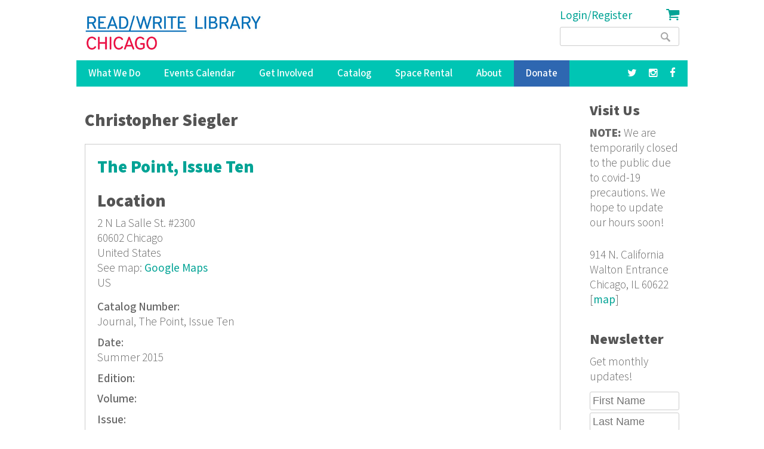

--- FILE ---
content_type: text/html; charset=utf-8
request_url: https://readwritelibrary.org/contributors/christopher-siegler
body_size: 10715
content:
<!DOCTYPE html>
<head>
<meta charset="utf-8" />
<link rel="alternate" type="application/rss+xml" title="RSS - Christopher Siegler" href="https://readwritelibrary.org/taxonomy/term/28562/feed" />
<meta name="viewport" content="width=device-width" />
<meta about="/contributors/christopher-siegler" typeof="skos:Concept" property="rdfs:label skos:prefLabel" content="Christopher Siegler" />
<link rel="shortcut icon" href="https://readwritelibrary.org/sites/all/themes/RWL2013/favicon.ico" type="image/vnd.microsoft.icon" />
<meta name="robots" content="noodp" />
<meta name="generator" content="Drupal 7 (http://drupal.org)" />
<link rel="canonical" href="https://readwritelibrary.org/contributors/christopher-siegler" />
<link rel="shortlink" href="https://readwritelibrary.org/taxonomy/term/28562" />
<meta name="geo.region" content="US-IL" />
<meta property="fb:pages" content="39462939499" />
<meta property="og:site_name" content="Read/Write Library Chicago" />
<meta property="og:type" content="article" />
<meta property="og:url" content="https://readwritelibrary.org/contributors/christopher-siegler" />
<meta property="og:title" content="Christopher Siegler | Read/Write Library Chicago" />
<meta property="og:image" content="https://readwritelibrary.org/sites/default/files/slider-images/20171120_115954.jpg" />
<meta property="og:image:url" content="https://readwritelibrary.org/sites/default/files/slider-images/20171120_115954.jpg" />
<meta property="og:image:secure_url" content="https://readwritelibrary.org/sites/default/files/slider-images/20171120_115954.jpg" />
<meta property="og:image:type" content="image/jpeg" />
<meta property="og:image:width" content="3064" />
<meta property="og:image:height" content="2027" />
<meta name="twitter:card" content="summary_large_image" />
<meta name="twitter:site" content="@TheChibrary" />
<meta property="og:street_address" content="914 N. California" />
<meta name="twitter:site:id" content="172441348" />
<meta property="og:locality" content="Chicago" />
<meta property="og:region" content="Illinois" />
<meta property="og:postal_code" content="60622" />
<meta name="twitter:url" content="https://readwritelibrary.org/contributors/christopher-siegler" />
<meta property="og:country_name" content="US" />
<meta name="twitter:title" content="Christopher Siegler | Read/Write Library Chicago" />
<meta property="og:email" content="info@readwritelibrary.org" />
<meta property="og:phone_number" content="7733362516" />
<meta name="twitter:image" content="https://readwritelibrary.org/sites/default/files/slider-images/20171120_115954.jpg" />
<meta name="twitter:image:width" content="3064" />
<meta name="twitter:image:height" content="2027" />
<meta itemprop="name" content="Christopher Siegler" />
<meta property="product:weight:units" content="914 N. California" />

<!-- Facebook Pixel Code -->
<script>
!function(f,b,e,v,n,t,s){if(f.fbq)return;n=f.fbq=function(){n.callMethod?
n.callMethod.apply(n,arguments):n.queue.push(arguments)};if(!f._fbq)f._fbq=n;
n.push=n;n.loaded=!0;n.version='2.0';n.queue=[];t=b.createElement(e);t.async=!0;
t.src=v;s=b.getElementsByTagName(e)[0];s.parentNode.insertBefore(t,s)}(window,
document,'script','//connect.facebook.net/en_US/fbevents.js');

fbq('init', '345955842429123');
fbq('track', 'PageView');
</script>
<noscript><img height='1' width='1' style='display:none' src='https://www.facebook.com/tr?id=345955842429123&ev=PageView&noscript=1' /></noscript>
<!-- End Facebook Pixel Code -->
<META HTTP-EQUIV="Content-type" CONTENT="text/html; charset=UTF-8">
<script src="https://www.google.com/recaptcha/api.js"></script>
<script>
 function timestamp() { var response = document.getElementById("g-recaptcha-response"); if (response == null || response.value.trim() == "") {var elems = JSON.parse(document.getElementsByName("captcha_settings")[0].value);elems["ts"] = JSON.stringify(new Date().getTime());document.getElementsByName("captcha_settings")[0].value = JSON.stringify(elems); } } setInterval(timestamp, 500);
</script>
<link rel="stylesheet" href="../css/all.css">
<title>Christopher Siegler | Read/Write Library Chicago</title>
<style type="text/css" media="all">
@import url("https://readwritelibrary.org/modules/system/system.base.css?r324wx");
@import url("https://readwritelibrary.org/modules/system/system.menus.css?r324wx");
@import url("https://readwritelibrary.org/modules/system/system.messages.css?r324wx");
@import url("https://readwritelibrary.org/modules/system/system.theme.css?r324wx");
</style>
<style type="text/css" media="all">
@import url("https://readwritelibrary.org/modules/aggregator/aggregator.css?r324wx");
@import url("https://readwritelibrary.org/modules/comment/comment.css?r324wx");
@import url("https://readwritelibrary.org/sites/all/modules/date/date_repeat_field/date_repeat_field.css?r324wx");
@import url("https://readwritelibrary.org/modules/field/theme/field.css?r324wx");
@import url("https://readwritelibrary.org/modules/node/node.css?r324wx");
@import url("https://readwritelibrary.org/modules/search/search.css?r324wx");
@import url("https://readwritelibrary.org/modules/user/user.css?r324wx");
@import url("https://readwritelibrary.org/sites/all/modules/views/css/views.css?r324wx");
</style>
<style type="text/css" media="all">
@import url("https://readwritelibrary.org/sites/all/modules/ctools/css/ctools.css?r324wx");
@import url("https://readwritelibrary.org/sites/all/modules/date/date_api/date.css?r324wx");
@import url("https://readwritelibrary.org/modules/taxonomy/taxonomy.css?r324wx");
@import url("https://readwritelibrary.org/sites/all/modules/addtoany/addtoany.css?r324wx");
@import url("https://readwritelibrary.org/sites/all/modules/fancy_login/css/fancy_login.css?r324wx");
</style>
<style type="text/css" media="all">
@import url("https://readwritelibrary.org/sites/all/themes/software_responsive_theme/css/font-awesome.css?r324wx");
@import url("https://readwritelibrary.org/sites/all/themes/software_responsive_theme/css/style.css?r324wx");
@import url("https://readwritelibrary.org/sites/all/themes/software_responsive_theme/css/media.css?r324wx");
</style>
<script type="text/javascript" src="https://readwritelibrary.org/sites/default/files/js/js_YD9ro0PAqY25gGWrTki6TjRUG8TdokmmxjfqpNNfzVU.js"></script>
<script type="text/javascript" src="https://readwritelibrary.org/sites/default/files/js/js_5ZvYbR_RpAnAa4Gy_hGCjwhuaBQEWzQIAwlMCStkIuU.js"></script>
<script type="text/javascript" src="https://readwritelibrary.org/sites/default/files/js/js_umLRw7365yRrzmS41HKVF5LOxv9OTvKyhadpDNzFPQw.js"></script>
<script type="text/javascript">
<!--//--><![CDATA[//><!--
(function(i,s,o,g,r,a,m){i["GoogleAnalyticsObject"]=r;i[r]=i[r]||function(){(i[r].q=i[r].q||[]).push(arguments)},i[r].l=1*new Date();a=s.createElement(o),m=s.getElementsByTagName(o)[0];a.async=1;a.src=g;m.parentNode.insertBefore(a,m)})(window,document,"script","https://www.google-analytics.com/analytics.js","ga");ga("create", "UA-73807942-1", {"cookieDomain":"auto"});ga("set", "anonymizeIp", true);ga("send", "pageview");
//--><!]]>
</script>
<script type="text/javascript" src="https://js.stripe.com/v3"></script>
<script type="text/javascript" src="https://readwritelibrary.org/sites/default/files/js/js_fA7fltdkIMOci6xDnDVX0hFniWwOnamVQ1SeQsedVXY.js"></script>
<script type="text/javascript" src="https://www.google.com/recaptcha/api.js?hl=en&amp;render=explicit&amp;onload=drupalRecaptchaOnload"></script>
<script type="text/javascript" src="https://readwritelibrary.org/sites/default/files/js/js_8sOuExXL8-xCRjTfsqKv_ISdHQta-Ff2gC2Auz5pkgo.js"></script>
<script type="text/javascript" src="https://readwritelibrary.org/sites/default/files/js/js_xjb-TDgAzhki_Uqvz_p1QKPG_7tWmzUqgqM03vunsG8.js"></script>
<script type="text/javascript">
<!--//--><![CDATA[//><!--
jQuery.extend(Drupal.settings, {"basePath":"\/","pathPrefix":"","setHasJsCookie":0,"ajaxPageState":{"theme":"software","theme_token":"uFWHlbEyMlBMu0YjIn74ygvJNFZ-MoX_wPomyyqQGS0","js":{"misc\/jquery.js":1,"misc\/jquery-extend-3.4.0.js":1,"misc\/jquery-html-prefilter-3.5.0-backport.js":1,"misc\/jquery.once.js":1,"misc\/drupal.js":1,"misc\/jquery.cookie.js":1,"misc\/jquery.form.js":1,"misc\/ajax.js":1,"sites\/all\/modules\/google_analytics\/googleanalytics.js":1,"sites\/all\/modules\/captcha\/captcha.js":1,"0":1,"https:\/\/js.stripe.com\/v3":1,"sites\/all\/modules\/recaptcha\/js\/recaptcha.js":1,"https:\/\/www.google.com\/recaptcha\/api.js?hl=en\u0026render=explicit\u0026onload=drupalRecaptchaOnload":1,"misc\/progress.js":1,"sites\/all\/modules\/fancy_login\/js\/fancy_login.js":1,"sites\/all\/themes\/software_responsive_theme\/js\/custom.js":1,"sites\/all\/themes\/software_responsive_theme\/js\/back-to-top.js":1},"css":{"modules\/system\/system.base.css":1,"modules\/system\/system.menus.css":1,"modules\/system\/system.messages.css":1,"modules\/system\/system.theme.css":1,"modules\/aggregator\/aggregator.css":1,"modules\/comment\/comment.css":1,"sites\/all\/modules\/date\/date_repeat_field\/date_repeat_field.css":1,"modules\/field\/theme\/field.css":1,"modules\/node\/node.css":1,"modules\/search\/search.css":1,"modules\/user\/user.css":1,"sites\/all\/modules\/views\/css\/views.css":1,"sites\/all\/modules\/ctools\/css\/ctools.css":1,"sites\/all\/modules\/date\/date_api\/date.css":1,"modules\/taxonomy\/taxonomy.css":1,"sites\/all\/modules\/addtoany\/addtoany.css":1,"sites\/all\/modules\/fancy_login\/css\/fancy_login.css":1,"sites\/all\/themes\/software_responsive_theme\/css\/font-awesome.css":1,"sites\/all\/themes\/software_responsive_theme\/css\/style.css":1,"sites\/all\/themes\/software_responsive_theme\/css\/media.css":1}},"googleanalytics":{"trackOutbound":1,"trackMailto":1,"trackDownload":1,"trackDownloadExtensions":"7z|aac|arc|arj|asf|asx|avi|bin|csv|doc(x|m)?|dot(x|m)?|exe|flv|gif|gz|gzip|hqx|jar|jpe?g|js|mp(2|3|4|e?g)|mov(ie)?|msi|msp|pdf|phps|png|ppt(x|m)?|pot(x|m)?|pps(x|m)?|ppam|sld(x|m)?|thmx|qtm?|ra(m|r)?|sea|sit|tar|tgz|torrent|txt|wav|wma|wmv|wpd|xls(x|m|b)?|xlt(x|m)|xlam|xml|z|zip"},"urlIsAjaxTrusted":{"\/contributors\/christopher-siegler":true,"\/system\/ajax":true,"\/contributors\/christopher-siegler?destination=taxonomy\/term\/28562":true},"ajax":{"edit-submit-1769498415":{"wrapper":"fancy_login_user_login_block_wrapper","callback":"fancy_login_user_login_block_ajax_callback","event":"mousedown","keypress":true,"prevent":"click","url":"\/system\/ajax","submit":{"_triggering_element_name":"op","_triggering_element_value":"Log in"}}},"fancyLogin":{"screenFadeColor":"white","screenFadeZIndex":"10","loginBoxBackgroundColor":"white","loginBoxTextColor":"black","loginBoxBorderColor":"black","loginBoxBorderWidth":"3px","loginBoxBorderStyle":"solid","loginPath":"user\/login","dimFadeSpeed":500,"boxFadeSpeed":1000,"hideObjects":0,"disableRegistration":0}});
//--><!]]>
</script>
<!--[if lt IE 9]><script src="http://html5shiv.googlecode.com/svn/trunk/html5.js"></script><![endif]-->
</head>
<body class="html not-front not-logged-in one-sidebar sidebar-second page-taxonomy page-taxonomy-term page-taxonomy-term- page-taxonomy-term-28562">
<div id="backtop">&#9650;</div>
    
<div id="header_wrapper">

  <div class="user-menu-wrapper clearfix">
    <div class="full-wrap">
          </div>
  </div>

  <div id="inner_header_wrapper">

    <header id="header" role="banner">

      <div class="top_left">

                  <div id="logo">
            <a href="/" title="Home">
              <img src="https://readwritelibrary.org/sites/all/themes/RWL2013/logo_web_RGB.jpg"/>
            </a>
          </div>
              </div>

      <div class="top_right">
        <!-- Search -->
        <div class="region region-search">
  <div id="block-fancy-login-fancy-login-login-block" class="block block-fancy-login">

      
  <div class="content">
    <div id="fancy_login_login_link_wrapper"><a href="/user/login">Login/Register</a></div>  </div>
  
</div> <!-- /.block -->
<div id="block-block-12" class="block block-block">

      
  <div class="content">
    <div class="cart"><a href="/cart"><i class="fa fa-shopping-cart"></i></a></div>
  </div>
  
</div> <!-- /.block -->
<div id="block-search-form" class="block block-search">

      
  <div class="content">
    <form action="/contributors/christopher-siegler" method="post" id="search-block-form" accept-charset="UTF-8"><div><div class="container-inline">
      <h2 class="element-invisible">Search form</h2>
    <div class="form-item form-type-textfield form-item-search-block-form">
  <label class="element-invisible" for="edit-search-block-form--2">Search </label>
 <input title="Enter the terms you wish to search for." type="text" id="edit-search-block-form--2" name="search_block_form" value="" size="15" maxlength="128" class="form-text" />
</div>
<div class="form-actions form-wrapper" id="edit-actions"><input type="submit" id="edit-submit" name="op" value="Search" class="form-submit" /></div><input type="hidden" name="form_build_id" value="form-AbBETM9xvw_HDQ1VkSM0LUyUadq9QOMkjpdoFH6bKa0" />
<input type="hidden" name="form_id" value="search_block_form" />
</div>
</div></form>  </div>
  
</div> <!-- /.block -->
</div>
 <!-- /.region -->
      </div>
    <div class="clear"></div>
    </header>

  </div>

  <div class="menu_wrapper">
    <nav id="main-menu"  role="navigation">
      <a class="nav-toggle" href="#">Menu</a>
      <div class="menu-navigation-container">
        <ul class="menu"><li class="first expanded"><a href="/programs" title="Our Programs">What We Do</a><ul class="menu"><li class="first leaf"><a href="/programs/pop-up-libraries" title="Pop Up Library Programs">Pop Up Libraries</a></li>
<li class="leaf"><a href="/hungry-for-stories-chicago-book-club" title="Hungry for Stories Chicago Book Club">Book Club</a></li>
<li class="leaf"><a href="/programs/field-trips" title="Field Trips, Tours &amp; Group Visits">Field Trips &amp; Group Outings</a></li>
<li class="last leaf"><a href="/programs/bibliotreka" title="BiblioTreka Book Tricycle">BiblioTreka</a></li>
</ul></li>
<li class="collapsed"><a href="/events" title="Workshops &amp; Events">Events Calendar</a></li>
<li class="expanded"><a href="/get-involved" title="Get Involved with Read/Write Library by volunteering or joining the board.">Get Involved</a><ul class="menu"><li class="first leaf"><a href="/get-involved/volunteer">Volunteer</a></li>
<li class="last leaf"><a href="/get-involved/join-our-board">Join Our Board</a></li>
</ul></li>
<li class="expanded"><a href="/catalog/search" title="Advanced search of the library catalog.">Catalog</a><ul class="menu"><li class="first last leaf"><a href="/submission-guidelines" title="Add your work to Read/Write Library&#039;s collection">Submitting to the Collection</a></li>
</ul></li>
<li class="leaf"><a href="/chicago-space-event-rental-humboldt-park" title="Rent the Library for Meetings &amp; Events">Space Rental</a></li>
<li class="expanded"><a href="/about">About</a><ul class="menu"><li class="first leaf"><a href="/about/narrative-rights-statement" title="What we believe and commit to as an institution">Narrative Rights</a></li>
<li class="leaf"><a href="/about/jobs-internships">Jobs &amp; Internships</a></li>
<li class="leaf"><a href="/about/press" title="Press">Press</a></li>
<li class="last leaf"><a href="/about/contact-us" title="Contact Us">Contact Us</a></li>
</ul></li>
<li class="leaf"><a href="/donate">Donate</a></li>
<li class="leaf"><a href="https://facebook.com/read.write.library/" title="Facebook"><a href="https://facebook.com/read.write.library/" target="_blank"><i class="fa fa-facebook"></i></a></a></li>
<li class="leaf"><a href="https://www.instagram.com/readwritelibrary/" title="Instagram"><a href="https://www.instagram.com/readwritelibrary/" target="_blank"><i class="fa fa-instagram"></i></a></a></li>
<li class="leaf"><a href="https://twitter.com/thechibrary" title="Twitter"><a href="https://twitter.com/thechibrary" target="_blank"><i class="fa fa-twitter"></i></a></a></li>
<li class="leaf"><a href="https://readwritelibrary.org/user/login" title="">Login/Register</a></li>
<li class="last leaf"><a href="/cart" title="Shopping Cart"><div class="cart"><i class="fa fa-shopping-cart"></i> Cart</div></a></li>
</ul>      </div>
      <div class="clear"></div>
    </nav><!-- end main-menu -->
  </div>

</div>



  <div id="container">
    <div class="container-wrap">
      <div class="content-sidebar-wrap">
        <div id="content">
                              <div id="breadcrumbs"><h2 class="element-invisible">You are here</h2><nav class="breadcrumb"></nav></div>          <section id="post-content" role="main">
                                    <h1 class="page-title">Christopher Siegler</h1>                                                            <div class="region region-content">
  <div id="block-system-main" class="block block-system">

      
  <div class="content">
    <div class="term-listing-heading"><div id="taxonomy-term-28562" class="taxonomy-term vocabulary-contributors">

  
  <div class="content">
      </div>

</div>
</div>  <article id="node-3197" class="node node-catalog-item node-teaser clearfix" about="/catalog/point-issue-ten-summer-2015" typeof="sioc:Item foaf:Document">
          <header>
	                  <h2 class="title" ><a href="/catalog/point-issue-ten-summer-2015">The Point, Issue Ten</a></h2>
            <span property="dc:title" content="The Point, Issue Ten" class="rdf-meta element-hidden"></span><span property="sioc:num_replies" content="0" datatype="xsd:integer" class="rdf-meta element-hidden"></span>  
      
          </header>
  
  <div class="content node-catalog-item">
      <div class="location-locations-display">
    <h3 class="location-locations-header">Location</h3>

    <div class="location-locations-wrapper">
              <div class="location vcard" itemscope itemtype="http://schema.org/PostalAddress">
  <div class="adr">
              <div class="street-address">
        <span itemprop="streetAddress">2 N La Salle St. #2300</span>
              </div>
              <span class="postal-code" itemprop="postalCode">60602</span>
              <span class="locality" itemprop="addressLocality">
      Chicago      </span>
                        <div class="country-name" itemprop="addressCountry">United States</div>
                                          </div>
      <div class="map-link">
      <div class="location map-link">See map: <a href="http://maps.google.com?q=2+N+La+Salle+St.+%232300%2C+Chicago%2C+%2C+60602%2C+us">Google Maps</a></div>    </div>
  </div>
  <div class="location-hidden">
                US      </div>
          </div>
  </div>
<div class="field field-name-field-catalognumber field-type-text field-label-above"><div class="field-label">Catalog Number:&nbsp;</div><div class="field-items"><div class="field-item even">Journal, The Point, Issue Ten</div></div></div><div class="field field-name-field-date-monograph field-type-text field-label-above"><div class="field-label">Date:&nbsp;</div><div class="field-items"><div class="field-item even">Summer 2015</div></div></div><div class="field field-name-field-edition field-type-text field-label-above"><div class="field-label">Edition:&nbsp;</div><div class="field-items"><div class="field-item even"></div></div></div><div class="field field-name-field-volume field-type-text field-label-above"><div class="field-label">Volume:&nbsp;</div><div class="field-items"><div class="field-item even"></div></div></div><div class="field field-name-field-issue field-type-text field-label-above"><div class="field-label">Issue:&nbsp;</div><div class="field-items"><div class="field-item even">Ten</div></div></div><div class="field field-name-field-abstract-monograph field-type-text-long field-label-above"><div class="field-label">Abstract:&nbsp;</div><div class="field-items"><div class="field-item even"></div></div></div><div class="field field-name-field-language-monograph field-type-text field-label-above"><div class="field-label">Language:&nbsp;</div><div class="field-items"><div class="field-item even">English </div></div></div><div class="field field-name-field-notes-monograph field-type-text-long field-label-above"><div class="field-label">Notes:&nbsp;</div><div class="field-items"><div class="field-item even">Chicago based literary magazine published twice a year.</div></div></div><div class="field field-name-taxonomy-vocabulary-7 field-type-taxonomy-term-reference field-label-above"><div class="field-label">Subjects:&nbsp;</div><div class="field-items"><div class="field-item even"><a href="/subjects/art" typeof="skos:Concept" property="rdfs:label skos:prefLabel" datatype="">Art</a></div><div class="field-item odd"><a href="/subjects/current-events" typeof="skos:Concept" property="rdfs:label skos:prefLabel" datatype="">Current Events</a></div><div class="field-item even"><a href="/subjects/fiction" typeof="skos:Concept" property="rdfs:label skos:prefLabel" datatype="">Fiction</a></div><div class="field-item odd"><a href="/subjects/history" typeof="skos:Concept" property="rdfs:label skos:prefLabel" datatype="">History</a></div><div class="field-item even"><a href="/subjects/nonfiction" typeof="skos:Concept" property="rdfs:label skos:prefLabel" datatype="">Nonfiction</a></div><div class="field-item odd"><a href="/subjects/philosophy" typeof="skos:Concept" property="rdfs:label skos:prefLabel" datatype="">Philosophy</a></div><div class="field-item even"><a href="/subjects/politics" typeof="skos:Concept" property="rdfs:label skos:prefLabel" datatype="">Politics</a></div><div class="field-item odd"><a href="/subjects/travel" typeof="skos:Concept" property="rdfs:label skos:prefLabel" datatype="">Travel</a></div></div></div><div class="field field-name-taxonomy-vocabulary-2 field-type-taxonomy-term-reference field-label-above"><div class="field-label">Format:&nbsp;</div><div class="field-items"><div class="field-item even"><a href="/format/magazine-or-journal-m" typeof="skos:Concept" property="rdfs:label skos:prefLabel" datatype="">Magazine or Journal (m)</a></div></div></div><div class="field field-name-taxonomy-vocabulary-15 field-type-taxonomy-term-reference field-label-above"><div class="field-label">Series Title:&nbsp;</div><div class="field-items"><div class="field-item even"><a href="/series-title/point" typeof="skos:Concept" property="rdfs:label skos:prefLabel" datatype="">The Point</a></div></div></div><div class="field field-name-taxonomy-vocabulary-5 field-type-taxonomy-term-reference field-label-above"><div class="field-label">Publisher:&nbsp;</div><div class="field-items"><div class="field-item even"><a href="/publisher/point" typeof="skos:Concept" property="rdfs:label skos:prefLabel" datatype="">The Point</a></div></div></div><div class="field field-name-taxonomy-vocabulary-6 field-type-taxonomy-term-reference field-label-above"><div class="field-label">Contributors:&nbsp;</div><div class="field-items"><div class="field-item even"><a href="/contributors/brandon-m-terry" typeof="skos:Concept" property="rdfs:label skos:prefLabel" datatype="">Brandon M. Terry</a></div><div class="field-item odd"><a href="/contributors/jon-baskin" typeof="skos:Concept" property="rdfs:label skos:prefLabel" datatype="">Jon Baskin</a></div><div class="field-item even"><a href="/contributors/tom-stern" typeof="skos:Concept" property="rdfs:label skos:prefLabel" datatype="">Tom Stern</a></div><div class="field-item odd"><a href="/contributors/david-j-unger" typeof="skos:Concept" property="rdfs:label skos:prefLabel" datatype="">David J. Unger</a></div><div class="field-item even"><a href="/contributors/jacob-mikanowski" typeof="skos:Concept" property="rdfs:label skos:prefLabel" datatype="">Jacob Mikanowski</a></div><div class="field-item odd"><a href="/contributors/charles-comey" typeof="skos:Concept" property="rdfs:label skos:prefLabel" datatype="">Charles Comey</a></div><div class="field-item even"><a href="/contributors/ollie-cussen" typeof="skos:Concept" property="rdfs:label skos:prefLabel" datatype="">Ollie Cussen</a></div><div class="field-item odd"><a href="/contributors/sophia-nguyen" typeof="skos:Concept" property="rdfs:label skos:prefLabel" datatype="">Sophia Nguyen</a></div><div class="field-item even"><a href="/contributors/kristofer-lenz" typeof="skos:Concept" property="rdfs:label skos:prefLabel" datatype="">Kristofer Lenz</a></div><div class="field-item odd"><a href="/contributors/joshua-ca-cohen" typeof="skos:Concept" property="rdfs:label skos:prefLabel" datatype="">Joshua C.A. Cohen</a></div><div class="field-item even"><a href="/contributors/daniel-laban" typeof="skos:Concept" property="rdfs:label skos:prefLabel" datatype="">Daniel Laban</a></div><div class="field-item odd"><a href="/contributors/carina-del-valle-schorske" typeof="skos:Concept" property="rdfs:label skos:prefLabel" datatype="">Carina del Valle Schorske</a></div><div class="field-item even"><a href="/contributors/ian-p-beacock" typeof="skos:Concept" property="rdfs:label skos:prefLabel" datatype="">Ian P. Beacock</a></div><div class="field-item odd"><a href="/contributors/adam-plunkett" typeof="skos:Concept" property="rdfs:label skos:prefLabel" datatype="">Adam Plunkett</a></div><div class="field-item even"><a href="/contributors/jonny-thakkar" typeof="skos:Concept" property="rdfs:label skos:prefLabel" datatype="">Jonny Thakkar</a></div><div class="field-item odd"><a href="/contributors/etay-zwick" typeof="skos:Concept" property="rdfs:label skos:prefLabel" datatype="">Etay Zwick</a></div><div class="field-item even"><a href="/contributors/rachel-wiseman" typeof="skos:Concept" property="rdfs:label skos:prefLabel" datatype="">Rachel Wiseman</a></div><div class="field-item odd"><a href="/contributors/marie-otsuka" typeof="skos:Concept" property="rdfs:label skos:prefLabel" datatype="">Marie Otsuka</a></div><div class="field-item even"><a href="/contributors/kelsey-tucker" typeof="skos:Concept" property="rdfs:label skos:prefLabel" datatype="">Kelsey Tucker</a></div><div class="field-item odd"><a href="/contributors/zivi-krieger" typeof="skos:Concept" property="rdfs:label skos:prefLabel" datatype="">Zivi Krieger</a></div><div class="field-item even"><a href="/contributors/emma-katz" typeof="skos:Concept" property="rdfs:label skos:prefLabel" datatype="">Emma Katz</a></div><div class="field-item odd"><a href="/contributors/lucia-ahrensdorf" typeof="skos:Concept" property="rdfs:label skos:prefLabel" datatype="">Lucia Ahrensdorf</a></div><div class="field-item even"><a href="/contributors/daniel-moattar" typeof="skos:Concept" property="rdfs:label skos:prefLabel" datatype="">Daniel Moattar</a></div><div class="field-item odd"><a href="/contributors/hannah-nyhart" typeof="skos:Concept" property="rdfs:label skos:prefLabel" datatype="">Hannah Nyhart</a></div><div class="field-item even"><a href="/contributors/christopher-siegler" typeof="skos:Concept" property="rdfs:label skos:prefLabel" datatype="" class="active">Christopher Siegler</a></div><div class="field-item odd"><a href="/contributors/gregory-freeman" typeof="skos:Concept" property="rdfs:label skos:prefLabel" datatype="">Gregory Freeman</a></div><div class="field-item even"><a href="/contributors/john-colin-bradley" typeof="skos:Concept" property="rdfs:label skos:prefLabel" datatype="">John Colin Bradley</a></div><div class="field-item odd"><a href="/contributors/charlie-crespo" typeof="skos:Concept" property="rdfs:label skos:prefLabel" datatype="">Charlie Crespo</a></div><div class="field-item even"><a href="/contributors/j-michael-eugenio" typeof="skos:Concept" property="rdfs:label skos:prefLabel" datatype="">J. Michael Eugenio</a></div></div></div><div class="field field-name-taxonomy-vocabulary-8 field-type-taxonomy-term-reference field-label-above"><div class="field-label">Keywords:&nbsp;</div><div class="field-items"><div class="field-item even"><a href="/category/keywords/literary-journal" typeof="skos:Concept" property="rdfs:label skos:prefLabel" datatype="">literary journal</a></div><div class="field-item odd"><a href="/keywords/blacklivesmatter" typeof="skos:Concept" property="rdfs:label skos:prefLabel" datatype="">#blacklivesmatter</a></div><div class="field-item even"><a href="/keywords/civil-rights" typeof="skos:Concept" property="rdfs:label skos:prefLabel" datatype="">Civil Rights</a></div><div class="field-item odd"><a href="/keywords/failure" typeof="skos:Concept" property="rdfs:label skos:prefLabel" datatype="">failure</a></div><div class="field-item even"><a href="/keywords/ferguson-missouri" typeof="skos:Concept" property="rdfs:label skos:prefLabel" datatype="">Ferguson Missouri</a></div><div class="field-item odd"><a href="/keywords/philosophy" typeof="skos:Concept" property="rdfs:label skos:prefLabel" datatype="">Philosophy</a></div><div class="field-item even"><a href="/keywords/travel" typeof="skos:Concept" property="rdfs:label skos:prefLabel" datatype="">Travel</a></div><div class="field-item odd"><a href="/keywords/honeymoons" typeof="skos:Concept" property="rdfs:label skos:prefLabel" datatype="">honeymoons</a></div><div class="field-item even"><a href="/keywords/literary-reviews" typeof="skos:Concept" property="rdfs:label skos:prefLabel" datatype="">literary reviews</a></div><div class="field-item odd"><a href="/keywords/doubting-ts-eliot" typeof="skos:Concept" property="rdfs:label skos:prefLabel" datatype="">Doubting T.S. Eliot</a></div><div class="field-item even"><a href="/keywords/after-ferguson" typeof="skos:Concept" property="rdfs:label skos:prefLabel" datatype="">After Ferguson</a></div><div class="field-item odd"><a href="/keywords/art-decay" typeof="skos:Concept" property="rdfs:label skos:prefLabel" datatype="">The Art of Decay</a></div><div class="field-item even"><a href="/keywords/fail-again" typeof="skos:Concept" property="rdfs:label skos:prefLabel" datatype="">Fail Again</a></div><div class="field-item odd"><a href="/keywords/against-honeymoons" typeof="skos:Concept" property="rdfs:label skos:prefLabel" datatype="">Against Honeymoons</a></div><div class="field-item even"><a href="/keywords/out-good-reasons" typeof="skos:Concept" property="rdfs:label skos:prefLabel" datatype="">Out of Good Reasons</a></div><div class="field-item odd"><a href="/keywords/symposium-what-travel" typeof="skos:Concept" property="rdfs:label skos:prefLabel" datatype="">symposium: what is travel for</a></div></div></div><div class="field field-name-field-isn field-type-text field-label-above"><div class="field-label">ISSN/ISBN:&nbsp;</div><div class="field-items"><div class="field-item even">9780996369008</div></div></div><div class="field field-name-field-website-monograph field-type-text-long field-label-above"><div class="field-label">Website:&nbsp;</div><div class="field-items"><div class="field-item even"><p><a href="https://thepointmag.com/">https://thepointmag.com/</a></p>
</div></div></div>  </div>

      <footer>
      <ul class="links inline"><li class="node-readmore first"><a href="/catalog/point-issue-ten-summer-2015" rel="tag" title="The Point, Issue Ten">Read more<span class="element-invisible"> about The Point, Issue Ten</span></a></li>
<li class="comment_forbidden last"><span><a href="/user/login?destination=comment/reply/3197%23comment-form">Log in</a> or <a href="/user/register?destination=comment/reply/3197%23comment-form">register</a> to post comments</span></li>
</ul>    </footer>
  
    </article> <!-- /.node -->
  <article id="node-3196" class="node node-catalog-item node-teaser clearfix" about="/catalog/point-issue-nine-winter-2015" typeof="sioc:Item foaf:Document">
          <header>
	                  <h2 class="title" ><a href="/catalog/point-issue-nine-winter-2015">The Point, Issue Nine</a></h2>
            <span property="dc:title" content="The Point, Issue Nine" class="rdf-meta element-hidden"></span><span property="sioc:num_replies" content="0" datatype="xsd:integer" class="rdf-meta element-hidden"></span>  
      
          </header>
  
  <div class="content node-catalog-item">
      <div class="location-locations-display">
    <h3 class="location-locations-header">Location</h3>

    <div class="location-locations-wrapper">
              <div class="location vcard" itemscope itemtype="http://schema.org/PostalAddress">
  <div class="adr">
              <div class="street-address">
        <span itemprop="streetAddress">2 N La Salle St. #2300</span>
              </div>
              <span class="postal-code" itemprop="postalCode">60602</span>
              <span class="locality" itemprop="addressLocality">
      Chicago      </span>
                        <div class="country-name" itemprop="addressCountry">United States</div>
                                          </div>
      <div class="map-link">
      <div class="location map-link">See map: <a href="http://maps.google.com?q=2+N+La+Salle+St.+%232300%2C+Chicago%2C+%2C+60602%2C+us">Google Maps</a></div>    </div>
  </div>
  <div class="location-hidden">
                US      </div>
          </div>
  </div>
<div class="field field-name-field-catalognumber field-type-text field-label-above"><div class="field-label">Catalog Number:&nbsp;</div><div class="field-items"><div class="field-item even">Journal, The Point, Issue Nine</div></div></div><div class="field field-name-field-date-monograph field-type-text field-label-above"><div class="field-label">Date:&nbsp;</div><div class="field-items"><div class="field-item even">Winter 2015</div></div></div><div class="field field-name-field-issue field-type-text field-label-above"><div class="field-label">Issue:&nbsp;</div><div class="field-items"><div class="field-item even">Nine</div></div></div><div class="field field-name-field-language-monograph field-type-text field-label-above"><div class="field-label">Language:&nbsp;</div><div class="field-items"><div class="field-item even">English </div></div></div><div class="field field-name-field-notes-monograph field-type-text-long field-label-above"><div class="field-label">Notes:&nbsp;</div><div class="field-items"><div class="field-item even">Chicago based literary journal published twice a year.</div></div></div><div class="field field-name-taxonomy-vocabulary-7 field-type-taxonomy-term-reference field-label-above"><div class="field-label">Subjects:&nbsp;</div><div class="field-items"><div class="field-item even"><a href="/subjects/art" typeof="skos:Concept" property="rdfs:label skos:prefLabel" datatype="">Art</a></div><div class="field-item odd"><a href="/subjects/current-events" typeof="skos:Concept" property="rdfs:label skos:prefLabel" datatype="">Current Events</a></div><div class="field-item even"><a href="/subjects/fiction" typeof="skos:Concept" property="rdfs:label skos:prefLabel" datatype="">Fiction</a></div><div class="field-item odd"><a href="/subjects/food" typeof="skos:Concept" property="rdfs:label skos:prefLabel" datatype="">Food</a></div><div class="field-item even"><a href="/subjects/nonfiction" typeof="skos:Concept" property="rdfs:label skos:prefLabel" datatype="">Nonfiction</a></div><div class="field-item odd"><a href="/subjects/politics" typeof="skos:Concept" property="rdfs:label skos:prefLabel" datatype="">Politics</a></div><div class="field-item even"><a href="/subjects/religion" typeof="skos:Concept" property="rdfs:label skos:prefLabel" datatype="">Religion</a></div><div class="field-item odd"><a href="/subjects/sociology" typeof="skos:Concept" property="rdfs:label skos:prefLabel" datatype="">Sociology</a></div></div></div><div class="field field-name-taxonomy-vocabulary-2 field-type-taxonomy-term-reference field-label-above"><div class="field-label">Format:&nbsp;</div><div class="field-items"><div class="field-item even"><a href="/format/magazine-or-journal-m" typeof="skos:Concept" property="rdfs:label skos:prefLabel" datatype="">Magazine or Journal (m)</a></div></div></div><div class="field field-name-taxonomy-vocabulary-15 field-type-taxonomy-term-reference field-label-above"><div class="field-label">Series Title:&nbsp;</div><div class="field-items"><div class="field-item even"><a href="/series-title/point" typeof="skos:Concept" property="rdfs:label skos:prefLabel" datatype="">The Point</a></div></div></div><div class="field field-name-taxonomy-vocabulary-5 field-type-taxonomy-term-reference field-label-above"><div class="field-label">Publisher:&nbsp;</div><div class="field-items"><div class="field-item even"><a href="/publisher/point" typeof="skos:Concept" property="rdfs:label skos:prefLabel" datatype="">The Point</a></div></div></div><div class="field field-name-taxonomy-vocabulary-6 field-type-taxonomy-term-reference field-label-above"><div class="field-label">Contributors:&nbsp;</div><div class="field-items"><div class="field-item even"><a href="/contributors/meghan-ogieblyn" typeof="skos:Concept" property="rdfs:label skos:prefLabel" datatype="">Meghan O&#039;Gieblyn</a></div><div class="field-item odd"><a href="/contributors/brickey-lequire" typeof="skos:Concept" property="rdfs:label skos:prefLabel" datatype="">Brickey LeQuire</a></div><div class="field-item even"><a href="/contributors/thomas-chatterton-williams" typeof="skos:Concept" property="rdfs:label skos:prefLabel" datatype="">Thomas Chatterton Williams</a></div><div class="field-item odd"><a href="/contributors/ben-jeffery" typeof="skos:Concept" property="rdfs:label skos:prefLabel" datatype="">Ben Jeffery</a></div><div class="field-item even"><a href="/contributors/sg-belknap" typeof="skos:Concept" property="rdfs:label skos:prefLabel" datatype="">S.G. Belknap</a></div><div class="field-item odd"><a href="/contributors/dawn-herrera-helphand" typeof="skos:Concept" property="rdfs:label skos:prefLabel" datatype="">Dawn Herrera-Helphand</a></div><div class="field-item even"><a href="/contributors/thomas-meaney" typeof="skos:Concept" property="rdfs:label skos:prefLabel" datatype="">Thomas Meaney</a></div><div class="field-item odd"><a href="/contributors/lowry-presley" typeof="skos:Concept" property="rdfs:label skos:prefLabel" datatype="">Lowry Presley</a></div><div class="field-item even"><a href="/contributors/rob-horning" typeof="skos:Concept" property="rdfs:label skos:prefLabel" datatype="">Rob Horning</a></div><div class="field-item odd"><a href="/contributors/nathaniel-comfort" typeof="skos:Concept" property="rdfs:label skos:prefLabel" datatype="">Nathaniel Comfort</a></div><div class="field-item even"><a href="/contributors/jesse-mccarthy" typeof="skos:Concept" property="rdfs:label skos:prefLabel" datatype="">Jesse McCarthy</a></div><div class="field-item odd"><a href="/contributors/steven-poole" typeof="skos:Concept" property="rdfs:label skos:prefLabel" datatype="">Steven Poole</a></div><div class="field-item even"><a href="/contributors/scott-esposito" typeof="skos:Concept" property="rdfs:label skos:prefLabel" datatype="">Scott Esposito</a></div><div class="field-item odd"><a href="/contributors/tim-peters" typeof="skos:Concept" property="rdfs:label skos:prefLabel" datatype="">Tim Peters</a></div><div class="field-item even"><a href="/contributors/john-baskin" typeof="skos:Concept" property="rdfs:label skos:prefLabel" datatype="">John Baskin</a></div><div class="field-item odd"><a href="/contributors/jonny-thakkar" typeof="skos:Concept" property="rdfs:label skos:prefLabel" datatype="">Jonny Thakkar</a></div><div class="field-item even"><a href="/contributors/etay-zwick" typeof="skos:Concept" property="rdfs:label skos:prefLabel" datatype="">Etay Zwick</a></div><div class="field-item odd"><a href="/contributors/marie-otsuka" typeof="skos:Concept" property="rdfs:label skos:prefLabel" datatype="">Marie Otsuka</a></div><div class="field-item even"><a href="/contributors/daniel-moattar" typeof="skos:Concept" property="rdfs:label skos:prefLabel" datatype="">Daniel Moattar</a></div><div class="field-item odd"><a href="/contributors/christopher-siegler" typeof="skos:Concept" property="rdfs:label skos:prefLabel" datatype="" class="active">Christopher Siegler</a></div><div class="field-item even"><a href="/contributors/evan-weiss" typeof="skos:Concept" property="rdfs:label skos:prefLabel" datatype="">Evan Weiss</a></div><div class="field-item odd"><a href="/contributors/gregory-freeman" typeof="skos:Concept" property="rdfs:label skos:prefLabel" datatype="">Gregory Freeman</a></div><div class="field-item even"><a href="/contributors/lindsay-knight" typeof="skos:Concept" property="rdfs:label skos:prefLabel" datatype="">Lindsay Knight</a></div><div class="field-item odd"><a href="/contributors/john-colin-bradley" typeof="skos:Concept" property="rdfs:label skos:prefLabel" datatype="">John Colin Bradley</a></div></div></div><div class="field field-name-taxonomy-vocabulary-8 field-type-taxonomy-term-reference field-label-above"><div class="field-label">Keywords:&nbsp;</div><div class="field-items"><div class="field-item even"><a href="/category/keywords/journal" typeof="skos:Concept" property="rdfs:label skos:prefLabel" datatype="">journal</a></div><div class="field-item odd"><a href="/category/keywords/literary-journal" typeof="skos:Concept" property="rdfs:label skos:prefLabel" datatype="">literary journal</a></div><div class="field-item even"><a href="/category/keywords/privacy" typeof="skos:Concept" property="rdfs:label skos:prefLabel" datatype="">privacy</a></div><div class="field-item odd"><a href="/keywords/social-networks" typeof="skos:Concept" property="rdfs:label skos:prefLabel" datatype="">social networks</a></div><div class="field-item even"><a href="/keywords/exiles-game" typeof="skos:Concept" property="rdfs:label skos:prefLabel" datatype="">The Exile&#039;s Game</a></div><div class="field-item odd"><a href="/keywords/tragic-diet" typeof="skos:Concept" property="rdfs:label skos:prefLabel" datatype="">The Tragic Diet</a></div><div class="field-item even"><a href="/keywords/religion" typeof="skos:Concept" property="rdfs:label skos:prefLabel" datatype="">religion</a></div><div class="field-item odd"><a href="/keywords/reviews" typeof="skos:Concept" property="rdfs:label skos:prefLabel" datatype="">reviews</a></div><div class="field-item even"><a href="/keywords/hell" typeof="skos:Concept" property="rdfs:label skos:prefLabel" datatype="">hell</a></div><div class="field-item odd"><a href="/keywords/politics" typeof="skos:Concept" property="rdfs:label skos:prefLabel" datatype="">politics</a></div><div class="field-item even"><a href="/keywords/foes-god" typeof="skos:Concept" property="rdfs:label skos:prefLabel" datatype="">Foes of God</a></div><div class="field-item odd"><a href="/keywords/symposium-what-privacy" typeof="skos:Concept" property="rdfs:label skos:prefLabel" datatype="">Symposium: What is Privacy For?</a></div><div class="field-item even"><a href="/keywords/chess" typeof="skos:Concept" property="rdfs:label skos:prefLabel" datatype="">Chess</a></div><div class="field-item odd"><a href="/keywords/art" typeof="skos:Concept" property="rdfs:label skos:prefLabel" datatype="">art</a></div></div></div><div class="field field-name-field-isn field-type-text field-label-above"><div class="field-label">ISSN/ISBN:&nbsp;</div><div class="field-items"><div class="field-item even">9780983913290</div></div></div><div class="field field-name-field-website-monograph field-type-text-long field-label-above"><div class="field-label">Website:&nbsp;</div><div class="field-items"><div class="field-item even"><p><a href="https://thepointmag.com/">https://thepointmag.com/</a></p>
</div></div></div>  </div>

      <footer>
      <ul class="links inline"><li class="node-readmore first"><a href="/catalog/point-issue-nine-winter-2015" rel="tag" title="The Point, Issue Nine">Read more<span class="element-invisible"> about The Point, Issue Nine</span></a></li>
<li class="comment_forbidden last"><span><a href="/user/login?destination=comment/reply/3196%23comment-form">Log in</a> or <a href="/user/register?destination=comment/reply/3196%23comment-form">register</a> to post comments</span></li>
</ul>    </footer>
  
    </article> <!-- /.node -->
  <article id="node-3193" class="node node-catalog-item node-teaser clearfix" about="/catalog/point-issue-eight-summer-2014" typeof="sioc:Item foaf:Document">
          <header>
	                  <h2 class="title" ><a href="/catalog/point-issue-eight-summer-2014">The Point, Issue Eight</a></h2>
            <span property="dc:title" content="The Point, Issue Eight" class="rdf-meta element-hidden"></span><span property="sioc:num_replies" content="0" datatype="xsd:integer" class="rdf-meta element-hidden"></span>  
      
          </header>
  
  <div class="content node-catalog-item">
      <div class="location-locations-display">
    <h3 class="location-locations-header">Location</h3>

    <div class="location-locations-wrapper">
              <div class="location vcard" itemscope itemtype="http://schema.org/PostalAddress">
  <div class="adr">
              <div class="street-address">
        <span itemprop="streetAddress">2 N La Salle St. #2300</span>
              </div>
              <span class="postal-code" itemprop="postalCode">60602</span>
              <span class="locality" itemprop="addressLocality">
      Chicago       </span>
                        <div class="country-name" itemprop="addressCountry">United States</div>
                                            <span class="geo"><abbr class="latitude" title="42.969487">42° 58' 10.1532" N</abbr>, <abbr
            class="longitude" title="-86.528320">86° 31' 41.952" W</abbr></span>
            </div>
      <div class="map-link">
      <div class="location map-link">See map: <a href="http://maps.google.com?q=42.969487+-86.528320+%282+N+La+Salle+St.+%232300%2C+Chicago+%2C+%2C+60602%2C+us%29">Google Maps</a></div>    </div>
  </div>
  <div class="location-hidden">
                US      </div>
          </div>
  </div>
<div class="field field-name-field-catalognumber field-type-text field-label-above"><div class="field-label">Catalog Number:&nbsp;</div><div class="field-items"><div class="field-item even">Journal, The Point, Issue Eight</div></div></div><div class="field field-name-field-date-monograph field-type-text field-label-above"><div class="field-label">Date:&nbsp;</div><div class="field-items"><div class="field-item even">Summer 2014</div></div></div><div class="field field-name-field-issue field-type-text field-label-above"><div class="field-label">Issue:&nbsp;</div><div class="field-items"><div class="field-item even">Eight</div></div></div><div class="field field-name-field-language-monograph field-type-text field-label-above"><div class="field-label">Language:&nbsp;</div><div class="field-items"><div class="field-item even">English </div></div></div><div class="field field-name-field-notes-monograph field-type-text-long field-label-above"><div class="field-label">Notes:&nbsp;</div><div class="field-items"><div class="field-item even">Chicago based journal published twice a year. Contains essays, literary reviews, and a symposium of photographs and essays investigating the intersections of art, science, and history</div></div></div><div class="field field-name-taxonomy-vocabulary-7 field-type-taxonomy-term-reference field-label-above"><div class="field-label">Subjects:&nbsp;</div><div class="field-items"><div class="field-item even"><a href="/subjects/comics" typeof="skos:Concept" property="rdfs:label skos:prefLabel" datatype="">Comics</a></div><div class="field-item odd"><a href="/subjects/fiction" typeof="skos:Concept" property="rdfs:label skos:prefLabel" datatype="">Fiction</a></div><div class="field-item even"><a href="/subjects/history" typeof="skos:Concept" property="rdfs:label skos:prefLabel" datatype="">History</a></div><div class="field-item odd"><a href="/subjects/nonfiction" typeof="skos:Concept" property="rdfs:label skos:prefLabel" datatype="">Nonfiction</a></div><div class="field-item even"><a href="/subjects/philosophy" typeof="skos:Concept" property="rdfs:label skos:prefLabel" datatype="">Philosophy</a></div><div class="field-item odd"><a href="/subjects/politics" typeof="skos:Concept" property="rdfs:label skos:prefLabel" datatype="">Politics</a></div><div class="field-item even"><a href="/subjects/science" typeof="skos:Concept" property="rdfs:label skos:prefLabel" datatype="">Science</a></div><div class="field-item odd"><a href="/subjects/travel" typeof="skos:Concept" property="rdfs:label skos:prefLabel" datatype="">Travel</a></div></div></div><div class="field field-name-taxonomy-vocabulary-2 field-type-taxonomy-term-reference field-label-above"><div class="field-label">Format:&nbsp;</div><div class="field-items"><div class="field-item even"><a href="/format/magazine-or-journal-m" typeof="skos:Concept" property="rdfs:label skos:prefLabel" datatype="">Magazine or Journal (m)</a></div></div></div><div class="field field-name-taxonomy-vocabulary-15 field-type-taxonomy-term-reference field-label-above"><div class="field-label">Series Title:&nbsp;</div><div class="field-items"><div class="field-item even"><a href="/series-title/point" typeof="skos:Concept" property="rdfs:label skos:prefLabel" datatype="">The Point</a></div></div></div><div class="field field-name-taxonomy-vocabulary-5 field-type-taxonomy-term-reference field-label-above"><div class="field-label">Publisher:&nbsp;</div><div class="field-items"><div class="field-item even"><a href="/publisher/point" typeof="skos:Concept" property="rdfs:label skos:prefLabel" datatype="">The Point</a></div></div></div><div class="field field-name-taxonomy-vocabulary-6 field-type-taxonomy-term-reference field-label-above"><div class="field-label">Contributors:&nbsp;</div><div class="field-items"><div class="field-item even"><a href="/contributors/scott-spillman" typeof="skos:Concept" property="rdfs:label skos:prefLabel" datatype="">Scott Spillman</a></div><div class="field-item odd"><a href="/contributors/moira-weigel" typeof="skos:Concept" property="rdfs:label skos:prefLabel" datatype="">Moira Weigel</a></div><div class="field-item even"><a href="/contributors/merve-emre" typeof="skos:Concept" property="rdfs:label skos:prefLabel" datatype="">Merve Emre</a></div><div class="field-item odd"><a href="/contributors/christian-nakarado" typeof="skos:Concept" property="rdfs:label skos:prefLabel" datatype="">Christian Nakarado</a></div><div class="field-item even"><a href="/contributors/jacob-mikanowski" typeof="skos:Concept" property="rdfs:label skos:prefLabel" datatype="">Jacob Mikanowski</a></div><div class="field-item odd"><a href="/contributors/charles-finch" typeof="skos:Concept" property="rdfs:label skos:prefLabel" datatype="">Charles Finch</a></div><div class="field-item even"><a href="/contributors/gordon-arlen" typeof="skos:Concept" property="rdfs:label skos:prefLabel" datatype="">Gordon Arlen</a></div><div class="field-item odd"><a href="/contributors/jc-gabel" typeof="skos:Concept" property="rdfs:label skos:prefLabel" datatype="">J.C. Gabel</a></div><div class="field-item even"><a href="/contributors/raymond-geuss" typeof="skos:Concept" property="rdfs:label skos:prefLabel" datatype="">Raymond Geuss</a></div><div class="field-item odd"><a href="/contributors/jon-baskin" typeof="skos:Concept" property="rdfs:label skos:prefLabel" datatype="">Jon Baskin</a></div><div class="field-item even"><a href="/contributors/etay-zwick" typeof="skos:Concept" property="rdfs:label skos:prefLabel" datatype="">Etay Zwick</a></div><div class="field-item odd"><a href="/contributors/rachel-wiseman" typeof="skos:Concept" property="rdfs:label skos:prefLabel" datatype="">Rachel Wiseman</a></div><div class="field-item even"><a href="/contributors/marie-otsuka" typeof="skos:Concept" property="rdfs:label skos:prefLabel" datatype="">Marie Otsuka</a></div><div class="field-item odd"><a href="/contributors/claire-rabkin" typeof="skos:Concept" property="rdfs:label skos:prefLabel" datatype="">Claire Rabkin</a></div><div class="field-item even"><a href="/contributors/john-colin-bradley" typeof="skos:Concept" property="rdfs:label skos:prefLabel" datatype="">John Colin Bradley</a></div><div class="field-item odd"><a href="/contributors/christopher-siegler" typeof="skos:Concept" property="rdfs:label skos:prefLabel" datatype="" class="active">Christopher Siegler</a></div><div class="field-item even"><a href="/contributors/evan-weiss" typeof="skos:Concept" property="rdfs:label skos:prefLabel" datatype="">Evan Weiss</a></div><div class="field-item odd"><a href="/contributors/gregory-freeman" typeof="skos:Concept" property="rdfs:label skos:prefLabel" datatype="">Gregory Freeman</a></div><div class="field-item even"><a href="/contributors/lindsay-knight" typeof="skos:Concept" property="rdfs:label skos:prefLabel" datatype="">Lindsay Knight</a></div><div class="field-item odd"><a href="/contributors/jonny-thakkar" typeof="skos:Concept" property="rdfs:label skos:prefLabel" datatype="">Jonny Thakkar</a></div><div class="field-item even"><a href="/contributors/d-graham-burnett" typeof="skos:Concept" property="rdfs:label skos:prefLabel" datatype="">D. Graham Burnett</a></div><div class="field-item odd"><a href="/category/contributors/mark-dion" typeof="skos:Concept" property="rdfs:label skos:prefLabel" datatype="">Mark Dion</a></div><div class="field-item even"><a href="/contributors/lorraine-daston" typeof="skos:Concept" property="rdfs:label skos:prefLabel" datatype="">Lorraine Daston</a></div><div class="field-item odd"><a href="/contributors/lily-huang" typeof="skos:Concept" property="rdfs:label skos:prefLabel" datatype="">Lily Huang</a></div><div class="field-item even"><a href="/contributors/michael-d-gordin" typeof="skos:Concept" property="rdfs:label skos:prefLabel" datatype="">Michael D. Gordin</a></div><div class="field-item odd"><a href="/contributors/adam-alter" typeof="skos:Concept" property="rdfs:label skos:prefLabel" datatype="">Adam Alter</a></div></div></div><div class="field field-name-taxonomy-vocabulary-8 field-type-taxonomy-term-reference field-label-above"><div class="field-label">Keywords:&nbsp;</div><div class="field-items"><div class="field-item even"><a href="/keywords/essays" typeof="skos:Concept" property="rdfs:label skos:prefLabel" datatype="">Essays</a></div><div class="field-item odd"><a href="/keywords/literary" typeof="skos:Concept" property="rdfs:label skos:prefLabel" datatype="">literary</a></div><div class="field-item even"><a href="/category/keywords/literary-journal" typeof="skos:Concept" property="rdfs:label skos:prefLabel" datatype="">literary journal</a></div><div class="field-item odd"><a href="/keywords/reviews" typeof="skos:Concept" property="rdfs:label skos:prefLabel" datatype="">reviews</a></div><div class="field-item even"><a href="/keywords/science" typeof="skos:Concept" property="rdfs:label skos:prefLabel" datatype="">Science</a></div><div class="field-item odd"><a href="/keywords/history" typeof="skos:Concept" property="rdfs:label skos:prefLabel" datatype="">History</a></div><div class="field-item even"><a href="/keywords/humanities" typeof="skos:Concept" property="rdfs:label skos:prefLabel" datatype="">humanities</a></div><div class="field-item odd"><a href="/keywords/architecture" typeof="skos:Concept" property="rdfs:label skos:prefLabel" datatype="">architecture</a></div><div class="field-item even"><a href="/keywords/searching-shanghai" typeof="skos:Concept" property="rdfs:label skos:prefLabel" datatype="">searching for shanghai</a></div><div class="field-item odd"><a href="/keywords/problem-slavery" typeof="skos:Concept" property="rdfs:label skos:prefLabel" datatype="">the problem of slavery</a></div><div class="field-item even"><a href="/keywords/symposium-what-science" typeof="skos:Concept" property="rdfs:label skos:prefLabel" datatype="">symposium: what is science for</a></div><div class="field-item odd"><a href="/keywords/interview" typeof="skos:Concept" property="rdfs:label skos:prefLabel" datatype="">Interview</a></div></div></div><div class="field field-name-field-isn field-type-text field-label-above"><div class="field-label">ISSN/ISBN:&nbsp;</div><div class="field-items"><div class="field-item even">9780983913283</div></div></div><div class="field field-name-field-website-monograph field-type-text-long field-label-above"><div class="field-label">Website:&nbsp;</div><div class="field-items"><div class="field-item even"><p><a href="https://thepointmag.com/">https://thepointmag.com/</a></p>
</div></div></div>  </div>

      <footer>
      <ul class="links inline"><li class="node-readmore first"><a href="/catalog/point-issue-eight-summer-2014" rel="tag" title="The Point, Issue Eight">Read more<span class="element-invisible"> about The Point, Issue Eight</span></a></li>
<li class="comment_forbidden last"><span><a href="/user/login?destination=comment/reply/3193%23comment-form">Log in</a> or <a href="/user/register?destination=comment/reply/3193%23comment-form">register</a> to post comments</span></li>
</ul>    </footer>
  
    </article> <!-- /.node -->
  </div>
  
</div> <!-- /.block -->
</div>
 <!-- /.region -->
          </section> <!-- /#main -->

                  </div>

        
        </div>

                  <aside id="sidebar-second" role="complementary">
            <div class="region region-sidebar-second">
  <div id="block-block-3" class="block block-block">

        <h2 >Visit Us</h2>
    
  <div class="content">
    <p><strong>NOTE:</strong> We are temporarily closed to the public due to covid-19 precautions. We hope to update our hours soon!</p>
<p>914 N. California <br /> Walton Entrance <br />Chicago, IL 60622 [<a href="https://goo.gl/maps/3zipR5ffRjA2" rel="nofollow" target="_blank">map</a>]</p>
  </div>
  
</div> <!-- /.block -->
<div id="block-block-18" class="block block-block">

        <h2 >Newsletter</h2>
    
  <div class="content">
    <p>Get monthly updates!</p>
<form style="margin-top:-80px;" action="https://webto.salesforce.com/servlet/servlet.WebToLead?encoding=UTF-8" method="POST">
<input type="hidden" name="captcha_settings" value="{&quot;keyname&quot;:&quot;Recaptcha2&quot;,&quot;fallback&quot;:&quot;true&quot;,&quot;orgId&quot;:&quot;00DE0000000drvH&quot;,&quot;ts&quot;:&quot;&quot;}" /><br />
<input type="hidden" name="oid" value="00DE0000000drvH" /><br />
<input type="hidden" name="retURL" value="https://readwritelibrary.org" /><br />
<input class="form_text" id="first_name" style="max-width:100%;" maxlength="40" name="first_name" size="20" type="text" placeholder="First Name" /><br />
<input class="form_text" id="last_name" style="max-width:100%;" maxlength="80" name="last_name" size="20" type="text" placeholder="Last Name" /><br />
<input class="form_text" id="email" style="max-width:100%;" maxlength="80" name="email" size="20" type="text" placeholder="Email" />
<div class="g-recaptcha" data-sitekey="6LdaMAoUAAAAABhBslKX8KKtJjJ5W1SeyF8evt8J" data-size="compact"></div>
<p><input type="submit" name="submit" value="Subscribe" /><br />
</p></form>
  </div>
  
</div> <!-- /.block -->
</div>
 <!-- /.region -->
          </aside>  <!-- /#sidebar-first -->
            </div>
</div>

<div id="footer">

  <div id="footer_wrapper">
      </div>

  <div class="footer_credit">

  <!-- Social Links -->
      <div class="social-icons">
     <ul>
      <li><a class="rss" href="/rss.xml"><i class="fa fa-rss"></i></a></li>
      <li><a class="fb" href="https://www.facebook.com/read.write.library" target="_blank" rel="me"><i class="fa fa-facebook"></i></a></li>
      <li><a class="twitter" href="https://twitter.com/TheChibrary" target="_blank" rel="me"><i class="fa fa-twitter"></i></a></li>
      <li><a class="gplus" href="http://readwritelibrary.tumblr.com/" target="_blank" rel="me"><i class="fa fa-tumblr"></i></a></li>
     </ul>
    </div>
  
    <div id="copyright">
      <p class="copyright">Copyright &copy; 2026, Read/Write Library Chicago </p>
      <p class="credits"> Design by  <a rel="nofollow" href="http://www.zymphonies.com/">Zymphonies</a></p>
      <div class="clear"></div>
      <p class="credits"> Automation by  <a rel="nofollow" href="https://zapier.com"><img src="/sites/default/files/zapier-logo.png"></a></p>
      <div class="clear"></div>
    </div>
  </div>

</div>




  <div id="fancy_login_dim_screen"></div><div id="fancy_login_login_box"><div id="fancy_login_form_contents"><a href="#" id="fancy_login_close_button">X</a><div id="fancy_login_user_login_block_wrapper"><form action="/contributors/christopher-siegler?destination=taxonomy/term/28562" method="post" id="user-login-form" accept-charset="UTF-8"><div><div class="form-item form-type-textfield form-item-name">
  <label for="edit-name--2">Username <span class="form-required" title="This field is required.">*</span></label>
 <input type="text" id="edit-name--2" name="name" value="" size="15" maxlength="60" class="form-text required" />
</div>
<div class="form-item form-type-password form-item-pass">
  <label for="edit-pass--2">Password <span class="form-required" title="This field is required.">*</span></label>
 <input type="password" id="edit-pass--2" name="pass" size="15" maxlength="128" class="form-text required" />
</div>
<div class="item-list"><ul><li class="first"><a href="/user/register" title="Create a new user account.">Create new account</a></li>
<li class="last"><a href="/user/password" title="Request new password via e-mail.">Request new password</a></li>
</ul></div><input type="hidden" name="form_build_id" value="form-Ptpg1DluiPlPprGw4z2j54axtZRozjlJ64lrB-AzybA" />
<input type="hidden" name="form_id" value="fancy_login_user_login_block" />
<fieldset class="captcha form-wrapper"><legend><span class="fieldset-legend">CAPTCHA</span></legend><div class="fieldset-wrapper"><div class="fieldset-description">You're not a robot, right?</div><input type="hidden" name="captcha_sid" value="52290646" />
<input type="hidden" name="captcha_token" value="0e5c0942b32fb483a7270973e952f94a" />
<input type="hidden" name="captcha_response" value="Google no captcha" />
<div class="g-recaptcha" data-sitekey="6LdaMAoUAAAAABhBslKX8KKtJjJ5W1SeyF8evt8J" data-theme="light" data-type="image"></div><noscript>
  <div style="width: 302px; height: 352px;">
    <div style="width: 302px; height: 352px; position: relative;">
      <div style="width: 302px; height: 352px; position: absolute;">
        <iframe src="https://www.google.com/recaptcha/api/fallback?k=6LdaMAoUAAAAABhBslKX8KKtJjJ5W1SeyF8evt8J&amp;hl=en" frameborder="0" scrolling="no" style="width: 302px; height:352px; border-style: none;"></iframe>
      </div>
      <div style="width: 250px; height: 80px; position: absolute; border-style: none; bottom: 21px; left: 25px; margin: 0px; padding: 0px; right: 25px;">
        <textarea id="g-recaptcha-response" name="g-recaptcha-response" class="g-recaptcha-response" style="width: 250px; height: 80px; border: 1px solid #c1c1c1; margin: 0px; padding: 0px; resize: none;" value=""></textarea>
      </div>
    </div>
  </div>
</noscript>
<input type="hidden" name="captcha_cacheable" value="1" />
</div></fieldset>
<div class="form-actions form-wrapper" id="edit-actions--3"><input type="submit" id="edit-submit-1769498415" name="op" value="Log in" class="form-submit" /></div></div></form></div></div></div><script id="pixel-script-poptin" src="https://cdn.popt.in/pixel.js?id=8b43e0f35a63d" async="true"></script></body>
</html>

--- FILE ---
content_type: text/html; charset=utf-8
request_url: https://www.google.com/recaptcha/api2/anchor?ar=1&k=6LdaMAoUAAAAABhBslKX8KKtJjJ5W1SeyF8evt8J&co=aHR0cHM6Ly9yZWFkd3JpdGVsaWJyYXJ5Lm9yZzo0NDM.&hl=en&v=N67nZn4AqZkNcbeMu4prBgzg&size=compact&anchor-ms=20000&execute-ms=30000&cb=nny6aknwi7jz
body_size: 49499
content:
<!DOCTYPE HTML><html dir="ltr" lang="en"><head><meta http-equiv="Content-Type" content="text/html; charset=UTF-8">
<meta http-equiv="X-UA-Compatible" content="IE=edge">
<title>reCAPTCHA</title>
<style type="text/css">
/* cyrillic-ext */
@font-face {
  font-family: 'Roboto';
  font-style: normal;
  font-weight: 400;
  font-stretch: 100%;
  src: url(//fonts.gstatic.com/s/roboto/v48/KFO7CnqEu92Fr1ME7kSn66aGLdTylUAMa3GUBHMdazTgWw.woff2) format('woff2');
  unicode-range: U+0460-052F, U+1C80-1C8A, U+20B4, U+2DE0-2DFF, U+A640-A69F, U+FE2E-FE2F;
}
/* cyrillic */
@font-face {
  font-family: 'Roboto';
  font-style: normal;
  font-weight: 400;
  font-stretch: 100%;
  src: url(//fonts.gstatic.com/s/roboto/v48/KFO7CnqEu92Fr1ME7kSn66aGLdTylUAMa3iUBHMdazTgWw.woff2) format('woff2');
  unicode-range: U+0301, U+0400-045F, U+0490-0491, U+04B0-04B1, U+2116;
}
/* greek-ext */
@font-face {
  font-family: 'Roboto';
  font-style: normal;
  font-weight: 400;
  font-stretch: 100%;
  src: url(//fonts.gstatic.com/s/roboto/v48/KFO7CnqEu92Fr1ME7kSn66aGLdTylUAMa3CUBHMdazTgWw.woff2) format('woff2');
  unicode-range: U+1F00-1FFF;
}
/* greek */
@font-face {
  font-family: 'Roboto';
  font-style: normal;
  font-weight: 400;
  font-stretch: 100%;
  src: url(//fonts.gstatic.com/s/roboto/v48/KFO7CnqEu92Fr1ME7kSn66aGLdTylUAMa3-UBHMdazTgWw.woff2) format('woff2');
  unicode-range: U+0370-0377, U+037A-037F, U+0384-038A, U+038C, U+038E-03A1, U+03A3-03FF;
}
/* math */
@font-face {
  font-family: 'Roboto';
  font-style: normal;
  font-weight: 400;
  font-stretch: 100%;
  src: url(//fonts.gstatic.com/s/roboto/v48/KFO7CnqEu92Fr1ME7kSn66aGLdTylUAMawCUBHMdazTgWw.woff2) format('woff2');
  unicode-range: U+0302-0303, U+0305, U+0307-0308, U+0310, U+0312, U+0315, U+031A, U+0326-0327, U+032C, U+032F-0330, U+0332-0333, U+0338, U+033A, U+0346, U+034D, U+0391-03A1, U+03A3-03A9, U+03B1-03C9, U+03D1, U+03D5-03D6, U+03F0-03F1, U+03F4-03F5, U+2016-2017, U+2034-2038, U+203C, U+2040, U+2043, U+2047, U+2050, U+2057, U+205F, U+2070-2071, U+2074-208E, U+2090-209C, U+20D0-20DC, U+20E1, U+20E5-20EF, U+2100-2112, U+2114-2115, U+2117-2121, U+2123-214F, U+2190, U+2192, U+2194-21AE, U+21B0-21E5, U+21F1-21F2, U+21F4-2211, U+2213-2214, U+2216-22FF, U+2308-230B, U+2310, U+2319, U+231C-2321, U+2336-237A, U+237C, U+2395, U+239B-23B7, U+23D0, U+23DC-23E1, U+2474-2475, U+25AF, U+25B3, U+25B7, U+25BD, U+25C1, U+25CA, U+25CC, U+25FB, U+266D-266F, U+27C0-27FF, U+2900-2AFF, U+2B0E-2B11, U+2B30-2B4C, U+2BFE, U+3030, U+FF5B, U+FF5D, U+1D400-1D7FF, U+1EE00-1EEFF;
}
/* symbols */
@font-face {
  font-family: 'Roboto';
  font-style: normal;
  font-weight: 400;
  font-stretch: 100%;
  src: url(//fonts.gstatic.com/s/roboto/v48/KFO7CnqEu92Fr1ME7kSn66aGLdTylUAMaxKUBHMdazTgWw.woff2) format('woff2');
  unicode-range: U+0001-000C, U+000E-001F, U+007F-009F, U+20DD-20E0, U+20E2-20E4, U+2150-218F, U+2190, U+2192, U+2194-2199, U+21AF, U+21E6-21F0, U+21F3, U+2218-2219, U+2299, U+22C4-22C6, U+2300-243F, U+2440-244A, U+2460-24FF, U+25A0-27BF, U+2800-28FF, U+2921-2922, U+2981, U+29BF, U+29EB, U+2B00-2BFF, U+4DC0-4DFF, U+FFF9-FFFB, U+10140-1018E, U+10190-1019C, U+101A0, U+101D0-101FD, U+102E0-102FB, U+10E60-10E7E, U+1D2C0-1D2D3, U+1D2E0-1D37F, U+1F000-1F0FF, U+1F100-1F1AD, U+1F1E6-1F1FF, U+1F30D-1F30F, U+1F315, U+1F31C, U+1F31E, U+1F320-1F32C, U+1F336, U+1F378, U+1F37D, U+1F382, U+1F393-1F39F, U+1F3A7-1F3A8, U+1F3AC-1F3AF, U+1F3C2, U+1F3C4-1F3C6, U+1F3CA-1F3CE, U+1F3D4-1F3E0, U+1F3ED, U+1F3F1-1F3F3, U+1F3F5-1F3F7, U+1F408, U+1F415, U+1F41F, U+1F426, U+1F43F, U+1F441-1F442, U+1F444, U+1F446-1F449, U+1F44C-1F44E, U+1F453, U+1F46A, U+1F47D, U+1F4A3, U+1F4B0, U+1F4B3, U+1F4B9, U+1F4BB, U+1F4BF, U+1F4C8-1F4CB, U+1F4D6, U+1F4DA, U+1F4DF, U+1F4E3-1F4E6, U+1F4EA-1F4ED, U+1F4F7, U+1F4F9-1F4FB, U+1F4FD-1F4FE, U+1F503, U+1F507-1F50B, U+1F50D, U+1F512-1F513, U+1F53E-1F54A, U+1F54F-1F5FA, U+1F610, U+1F650-1F67F, U+1F687, U+1F68D, U+1F691, U+1F694, U+1F698, U+1F6AD, U+1F6B2, U+1F6B9-1F6BA, U+1F6BC, U+1F6C6-1F6CF, U+1F6D3-1F6D7, U+1F6E0-1F6EA, U+1F6F0-1F6F3, U+1F6F7-1F6FC, U+1F700-1F7FF, U+1F800-1F80B, U+1F810-1F847, U+1F850-1F859, U+1F860-1F887, U+1F890-1F8AD, U+1F8B0-1F8BB, U+1F8C0-1F8C1, U+1F900-1F90B, U+1F93B, U+1F946, U+1F984, U+1F996, U+1F9E9, U+1FA00-1FA6F, U+1FA70-1FA7C, U+1FA80-1FA89, U+1FA8F-1FAC6, U+1FACE-1FADC, U+1FADF-1FAE9, U+1FAF0-1FAF8, U+1FB00-1FBFF;
}
/* vietnamese */
@font-face {
  font-family: 'Roboto';
  font-style: normal;
  font-weight: 400;
  font-stretch: 100%;
  src: url(//fonts.gstatic.com/s/roboto/v48/KFO7CnqEu92Fr1ME7kSn66aGLdTylUAMa3OUBHMdazTgWw.woff2) format('woff2');
  unicode-range: U+0102-0103, U+0110-0111, U+0128-0129, U+0168-0169, U+01A0-01A1, U+01AF-01B0, U+0300-0301, U+0303-0304, U+0308-0309, U+0323, U+0329, U+1EA0-1EF9, U+20AB;
}
/* latin-ext */
@font-face {
  font-family: 'Roboto';
  font-style: normal;
  font-weight: 400;
  font-stretch: 100%;
  src: url(//fonts.gstatic.com/s/roboto/v48/KFO7CnqEu92Fr1ME7kSn66aGLdTylUAMa3KUBHMdazTgWw.woff2) format('woff2');
  unicode-range: U+0100-02BA, U+02BD-02C5, U+02C7-02CC, U+02CE-02D7, U+02DD-02FF, U+0304, U+0308, U+0329, U+1D00-1DBF, U+1E00-1E9F, U+1EF2-1EFF, U+2020, U+20A0-20AB, U+20AD-20C0, U+2113, U+2C60-2C7F, U+A720-A7FF;
}
/* latin */
@font-face {
  font-family: 'Roboto';
  font-style: normal;
  font-weight: 400;
  font-stretch: 100%;
  src: url(//fonts.gstatic.com/s/roboto/v48/KFO7CnqEu92Fr1ME7kSn66aGLdTylUAMa3yUBHMdazQ.woff2) format('woff2');
  unicode-range: U+0000-00FF, U+0131, U+0152-0153, U+02BB-02BC, U+02C6, U+02DA, U+02DC, U+0304, U+0308, U+0329, U+2000-206F, U+20AC, U+2122, U+2191, U+2193, U+2212, U+2215, U+FEFF, U+FFFD;
}
/* cyrillic-ext */
@font-face {
  font-family: 'Roboto';
  font-style: normal;
  font-weight: 500;
  font-stretch: 100%;
  src: url(//fonts.gstatic.com/s/roboto/v48/KFO7CnqEu92Fr1ME7kSn66aGLdTylUAMa3GUBHMdazTgWw.woff2) format('woff2');
  unicode-range: U+0460-052F, U+1C80-1C8A, U+20B4, U+2DE0-2DFF, U+A640-A69F, U+FE2E-FE2F;
}
/* cyrillic */
@font-face {
  font-family: 'Roboto';
  font-style: normal;
  font-weight: 500;
  font-stretch: 100%;
  src: url(//fonts.gstatic.com/s/roboto/v48/KFO7CnqEu92Fr1ME7kSn66aGLdTylUAMa3iUBHMdazTgWw.woff2) format('woff2');
  unicode-range: U+0301, U+0400-045F, U+0490-0491, U+04B0-04B1, U+2116;
}
/* greek-ext */
@font-face {
  font-family: 'Roboto';
  font-style: normal;
  font-weight: 500;
  font-stretch: 100%;
  src: url(//fonts.gstatic.com/s/roboto/v48/KFO7CnqEu92Fr1ME7kSn66aGLdTylUAMa3CUBHMdazTgWw.woff2) format('woff2');
  unicode-range: U+1F00-1FFF;
}
/* greek */
@font-face {
  font-family: 'Roboto';
  font-style: normal;
  font-weight: 500;
  font-stretch: 100%;
  src: url(//fonts.gstatic.com/s/roboto/v48/KFO7CnqEu92Fr1ME7kSn66aGLdTylUAMa3-UBHMdazTgWw.woff2) format('woff2');
  unicode-range: U+0370-0377, U+037A-037F, U+0384-038A, U+038C, U+038E-03A1, U+03A3-03FF;
}
/* math */
@font-face {
  font-family: 'Roboto';
  font-style: normal;
  font-weight: 500;
  font-stretch: 100%;
  src: url(//fonts.gstatic.com/s/roboto/v48/KFO7CnqEu92Fr1ME7kSn66aGLdTylUAMawCUBHMdazTgWw.woff2) format('woff2');
  unicode-range: U+0302-0303, U+0305, U+0307-0308, U+0310, U+0312, U+0315, U+031A, U+0326-0327, U+032C, U+032F-0330, U+0332-0333, U+0338, U+033A, U+0346, U+034D, U+0391-03A1, U+03A3-03A9, U+03B1-03C9, U+03D1, U+03D5-03D6, U+03F0-03F1, U+03F4-03F5, U+2016-2017, U+2034-2038, U+203C, U+2040, U+2043, U+2047, U+2050, U+2057, U+205F, U+2070-2071, U+2074-208E, U+2090-209C, U+20D0-20DC, U+20E1, U+20E5-20EF, U+2100-2112, U+2114-2115, U+2117-2121, U+2123-214F, U+2190, U+2192, U+2194-21AE, U+21B0-21E5, U+21F1-21F2, U+21F4-2211, U+2213-2214, U+2216-22FF, U+2308-230B, U+2310, U+2319, U+231C-2321, U+2336-237A, U+237C, U+2395, U+239B-23B7, U+23D0, U+23DC-23E1, U+2474-2475, U+25AF, U+25B3, U+25B7, U+25BD, U+25C1, U+25CA, U+25CC, U+25FB, U+266D-266F, U+27C0-27FF, U+2900-2AFF, U+2B0E-2B11, U+2B30-2B4C, U+2BFE, U+3030, U+FF5B, U+FF5D, U+1D400-1D7FF, U+1EE00-1EEFF;
}
/* symbols */
@font-face {
  font-family: 'Roboto';
  font-style: normal;
  font-weight: 500;
  font-stretch: 100%;
  src: url(//fonts.gstatic.com/s/roboto/v48/KFO7CnqEu92Fr1ME7kSn66aGLdTylUAMaxKUBHMdazTgWw.woff2) format('woff2');
  unicode-range: U+0001-000C, U+000E-001F, U+007F-009F, U+20DD-20E0, U+20E2-20E4, U+2150-218F, U+2190, U+2192, U+2194-2199, U+21AF, U+21E6-21F0, U+21F3, U+2218-2219, U+2299, U+22C4-22C6, U+2300-243F, U+2440-244A, U+2460-24FF, U+25A0-27BF, U+2800-28FF, U+2921-2922, U+2981, U+29BF, U+29EB, U+2B00-2BFF, U+4DC0-4DFF, U+FFF9-FFFB, U+10140-1018E, U+10190-1019C, U+101A0, U+101D0-101FD, U+102E0-102FB, U+10E60-10E7E, U+1D2C0-1D2D3, U+1D2E0-1D37F, U+1F000-1F0FF, U+1F100-1F1AD, U+1F1E6-1F1FF, U+1F30D-1F30F, U+1F315, U+1F31C, U+1F31E, U+1F320-1F32C, U+1F336, U+1F378, U+1F37D, U+1F382, U+1F393-1F39F, U+1F3A7-1F3A8, U+1F3AC-1F3AF, U+1F3C2, U+1F3C4-1F3C6, U+1F3CA-1F3CE, U+1F3D4-1F3E0, U+1F3ED, U+1F3F1-1F3F3, U+1F3F5-1F3F7, U+1F408, U+1F415, U+1F41F, U+1F426, U+1F43F, U+1F441-1F442, U+1F444, U+1F446-1F449, U+1F44C-1F44E, U+1F453, U+1F46A, U+1F47D, U+1F4A3, U+1F4B0, U+1F4B3, U+1F4B9, U+1F4BB, U+1F4BF, U+1F4C8-1F4CB, U+1F4D6, U+1F4DA, U+1F4DF, U+1F4E3-1F4E6, U+1F4EA-1F4ED, U+1F4F7, U+1F4F9-1F4FB, U+1F4FD-1F4FE, U+1F503, U+1F507-1F50B, U+1F50D, U+1F512-1F513, U+1F53E-1F54A, U+1F54F-1F5FA, U+1F610, U+1F650-1F67F, U+1F687, U+1F68D, U+1F691, U+1F694, U+1F698, U+1F6AD, U+1F6B2, U+1F6B9-1F6BA, U+1F6BC, U+1F6C6-1F6CF, U+1F6D3-1F6D7, U+1F6E0-1F6EA, U+1F6F0-1F6F3, U+1F6F7-1F6FC, U+1F700-1F7FF, U+1F800-1F80B, U+1F810-1F847, U+1F850-1F859, U+1F860-1F887, U+1F890-1F8AD, U+1F8B0-1F8BB, U+1F8C0-1F8C1, U+1F900-1F90B, U+1F93B, U+1F946, U+1F984, U+1F996, U+1F9E9, U+1FA00-1FA6F, U+1FA70-1FA7C, U+1FA80-1FA89, U+1FA8F-1FAC6, U+1FACE-1FADC, U+1FADF-1FAE9, U+1FAF0-1FAF8, U+1FB00-1FBFF;
}
/* vietnamese */
@font-face {
  font-family: 'Roboto';
  font-style: normal;
  font-weight: 500;
  font-stretch: 100%;
  src: url(//fonts.gstatic.com/s/roboto/v48/KFO7CnqEu92Fr1ME7kSn66aGLdTylUAMa3OUBHMdazTgWw.woff2) format('woff2');
  unicode-range: U+0102-0103, U+0110-0111, U+0128-0129, U+0168-0169, U+01A0-01A1, U+01AF-01B0, U+0300-0301, U+0303-0304, U+0308-0309, U+0323, U+0329, U+1EA0-1EF9, U+20AB;
}
/* latin-ext */
@font-face {
  font-family: 'Roboto';
  font-style: normal;
  font-weight: 500;
  font-stretch: 100%;
  src: url(//fonts.gstatic.com/s/roboto/v48/KFO7CnqEu92Fr1ME7kSn66aGLdTylUAMa3KUBHMdazTgWw.woff2) format('woff2');
  unicode-range: U+0100-02BA, U+02BD-02C5, U+02C7-02CC, U+02CE-02D7, U+02DD-02FF, U+0304, U+0308, U+0329, U+1D00-1DBF, U+1E00-1E9F, U+1EF2-1EFF, U+2020, U+20A0-20AB, U+20AD-20C0, U+2113, U+2C60-2C7F, U+A720-A7FF;
}
/* latin */
@font-face {
  font-family: 'Roboto';
  font-style: normal;
  font-weight: 500;
  font-stretch: 100%;
  src: url(//fonts.gstatic.com/s/roboto/v48/KFO7CnqEu92Fr1ME7kSn66aGLdTylUAMa3yUBHMdazQ.woff2) format('woff2');
  unicode-range: U+0000-00FF, U+0131, U+0152-0153, U+02BB-02BC, U+02C6, U+02DA, U+02DC, U+0304, U+0308, U+0329, U+2000-206F, U+20AC, U+2122, U+2191, U+2193, U+2212, U+2215, U+FEFF, U+FFFD;
}
/* cyrillic-ext */
@font-face {
  font-family: 'Roboto';
  font-style: normal;
  font-weight: 900;
  font-stretch: 100%;
  src: url(//fonts.gstatic.com/s/roboto/v48/KFO7CnqEu92Fr1ME7kSn66aGLdTylUAMa3GUBHMdazTgWw.woff2) format('woff2');
  unicode-range: U+0460-052F, U+1C80-1C8A, U+20B4, U+2DE0-2DFF, U+A640-A69F, U+FE2E-FE2F;
}
/* cyrillic */
@font-face {
  font-family: 'Roboto';
  font-style: normal;
  font-weight: 900;
  font-stretch: 100%;
  src: url(//fonts.gstatic.com/s/roboto/v48/KFO7CnqEu92Fr1ME7kSn66aGLdTylUAMa3iUBHMdazTgWw.woff2) format('woff2');
  unicode-range: U+0301, U+0400-045F, U+0490-0491, U+04B0-04B1, U+2116;
}
/* greek-ext */
@font-face {
  font-family: 'Roboto';
  font-style: normal;
  font-weight: 900;
  font-stretch: 100%;
  src: url(//fonts.gstatic.com/s/roboto/v48/KFO7CnqEu92Fr1ME7kSn66aGLdTylUAMa3CUBHMdazTgWw.woff2) format('woff2');
  unicode-range: U+1F00-1FFF;
}
/* greek */
@font-face {
  font-family: 'Roboto';
  font-style: normal;
  font-weight: 900;
  font-stretch: 100%;
  src: url(//fonts.gstatic.com/s/roboto/v48/KFO7CnqEu92Fr1ME7kSn66aGLdTylUAMa3-UBHMdazTgWw.woff2) format('woff2');
  unicode-range: U+0370-0377, U+037A-037F, U+0384-038A, U+038C, U+038E-03A1, U+03A3-03FF;
}
/* math */
@font-face {
  font-family: 'Roboto';
  font-style: normal;
  font-weight: 900;
  font-stretch: 100%;
  src: url(//fonts.gstatic.com/s/roboto/v48/KFO7CnqEu92Fr1ME7kSn66aGLdTylUAMawCUBHMdazTgWw.woff2) format('woff2');
  unicode-range: U+0302-0303, U+0305, U+0307-0308, U+0310, U+0312, U+0315, U+031A, U+0326-0327, U+032C, U+032F-0330, U+0332-0333, U+0338, U+033A, U+0346, U+034D, U+0391-03A1, U+03A3-03A9, U+03B1-03C9, U+03D1, U+03D5-03D6, U+03F0-03F1, U+03F4-03F5, U+2016-2017, U+2034-2038, U+203C, U+2040, U+2043, U+2047, U+2050, U+2057, U+205F, U+2070-2071, U+2074-208E, U+2090-209C, U+20D0-20DC, U+20E1, U+20E5-20EF, U+2100-2112, U+2114-2115, U+2117-2121, U+2123-214F, U+2190, U+2192, U+2194-21AE, U+21B0-21E5, U+21F1-21F2, U+21F4-2211, U+2213-2214, U+2216-22FF, U+2308-230B, U+2310, U+2319, U+231C-2321, U+2336-237A, U+237C, U+2395, U+239B-23B7, U+23D0, U+23DC-23E1, U+2474-2475, U+25AF, U+25B3, U+25B7, U+25BD, U+25C1, U+25CA, U+25CC, U+25FB, U+266D-266F, U+27C0-27FF, U+2900-2AFF, U+2B0E-2B11, U+2B30-2B4C, U+2BFE, U+3030, U+FF5B, U+FF5D, U+1D400-1D7FF, U+1EE00-1EEFF;
}
/* symbols */
@font-face {
  font-family: 'Roboto';
  font-style: normal;
  font-weight: 900;
  font-stretch: 100%;
  src: url(//fonts.gstatic.com/s/roboto/v48/KFO7CnqEu92Fr1ME7kSn66aGLdTylUAMaxKUBHMdazTgWw.woff2) format('woff2');
  unicode-range: U+0001-000C, U+000E-001F, U+007F-009F, U+20DD-20E0, U+20E2-20E4, U+2150-218F, U+2190, U+2192, U+2194-2199, U+21AF, U+21E6-21F0, U+21F3, U+2218-2219, U+2299, U+22C4-22C6, U+2300-243F, U+2440-244A, U+2460-24FF, U+25A0-27BF, U+2800-28FF, U+2921-2922, U+2981, U+29BF, U+29EB, U+2B00-2BFF, U+4DC0-4DFF, U+FFF9-FFFB, U+10140-1018E, U+10190-1019C, U+101A0, U+101D0-101FD, U+102E0-102FB, U+10E60-10E7E, U+1D2C0-1D2D3, U+1D2E0-1D37F, U+1F000-1F0FF, U+1F100-1F1AD, U+1F1E6-1F1FF, U+1F30D-1F30F, U+1F315, U+1F31C, U+1F31E, U+1F320-1F32C, U+1F336, U+1F378, U+1F37D, U+1F382, U+1F393-1F39F, U+1F3A7-1F3A8, U+1F3AC-1F3AF, U+1F3C2, U+1F3C4-1F3C6, U+1F3CA-1F3CE, U+1F3D4-1F3E0, U+1F3ED, U+1F3F1-1F3F3, U+1F3F5-1F3F7, U+1F408, U+1F415, U+1F41F, U+1F426, U+1F43F, U+1F441-1F442, U+1F444, U+1F446-1F449, U+1F44C-1F44E, U+1F453, U+1F46A, U+1F47D, U+1F4A3, U+1F4B0, U+1F4B3, U+1F4B9, U+1F4BB, U+1F4BF, U+1F4C8-1F4CB, U+1F4D6, U+1F4DA, U+1F4DF, U+1F4E3-1F4E6, U+1F4EA-1F4ED, U+1F4F7, U+1F4F9-1F4FB, U+1F4FD-1F4FE, U+1F503, U+1F507-1F50B, U+1F50D, U+1F512-1F513, U+1F53E-1F54A, U+1F54F-1F5FA, U+1F610, U+1F650-1F67F, U+1F687, U+1F68D, U+1F691, U+1F694, U+1F698, U+1F6AD, U+1F6B2, U+1F6B9-1F6BA, U+1F6BC, U+1F6C6-1F6CF, U+1F6D3-1F6D7, U+1F6E0-1F6EA, U+1F6F0-1F6F3, U+1F6F7-1F6FC, U+1F700-1F7FF, U+1F800-1F80B, U+1F810-1F847, U+1F850-1F859, U+1F860-1F887, U+1F890-1F8AD, U+1F8B0-1F8BB, U+1F8C0-1F8C1, U+1F900-1F90B, U+1F93B, U+1F946, U+1F984, U+1F996, U+1F9E9, U+1FA00-1FA6F, U+1FA70-1FA7C, U+1FA80-1FA89, U+1FA8F-1FAC6, U+1FACE-1FADC, U+1FADF-1FAE9, U+1FAF0-1FAF8, U+1FB00-1FBFF;
}
/* vietnamese */
@font-face {
  font-family: 'Roboto';
  font-style: normal;
  font-weight: 900;
  font-stretch: 100%;
  src: url(//fonts.gstatic.com/s/roboto/v48/KFO7CnqEu92Fr1ME7kSn66aGLdTylUAMa3OUBHMdazTgWw.woff2) format('woff2');
  unicode-range: U+0102-0103, U+0110-0111, U+0128-0129, U+0168-0169, U+01A0-01A1, U+01AF-01B0, U+0300-0301, U+0303-0304, U+0308-0309, U+0323, U+0329, U+1EA0-1EF9, U+20AB;
}
/* latin-ext */
@font-face {
  font-family: 'Roboto';
  font-style: normal;
  font-weight: 900;
  font-stretch: 100%;
  src: url(//fonts.gstatic.com/s/roboto/v48/KFO7CnqEu92Fr1ME7kSn66aGLdTylUAMa3KUBHMdazTgWw.woff2) format('woff2');
  unicode-range: U+0100-02BA, U+02BD-02C5, U+02C7-02CC, U+02CE-02D7, U+02DD-02FF, U+0304, U+0308, U+0329, U+1D00-1DBF, U+1E00-1E9F, U+1EF2-1EFF, U+2020, U+20A0-20AB, U+20AD-20C0, U+2113, U+2C60-2C7F, U+A720-A7FF;
}
/* latin */
@font-face {
  font-family: 'Roboto';
  font-style: normal;
  font-weight: 900;
  font-stretch: 100%;
  src: url(//fonts.gstatic.com/s/roboto/v48/KFO7CnqEu92Fr1ME7kSn66aGLdTylUAMa3yUBHMdazQ.woff2) format('woff2');
  unicode-range: U+0000-00FF, U+0131, U+0152-0153, U+02BB-02BC, U+02C6, U+02DA, U+02DC, U+0304, U+0308, U+0329, U+2000-206F, U+20AC, U+2122, U+2191, U+2193, U+2212, U+2215, U+FEFF, U+FFFD;
}

</style>
<link rel="stylesheet" type="text/css" href="https://www.gstatic.com/recaptcha/releases/N67nZn4AqZkNcbeMu4prBgzg/styles__ltr.css">
<script nonce="-V_AOfX6x-4l1q818Bg83g" type="text/javascript">window['__recaptcha_api'] = 'https://www.google.com/recaptcha/api2/';</script>
<script type="text/javascript" src="https://www.gstatic.com/recaptcha/releases/N67nZn4AqZkNcbeMu4prBgzg/recaptcha__en.js" nonce="-V_AOfX6x-4l1q818Bg83g">
      
    </script></head>
<body><div id="rc-anchor-alert" class="rc-anchor-alert"></div>
<input type="hidden" id="recaptcha-token" value="[base64]">
<script type="text/javascript" nonce="-V_AOfX6x-4l1q818Bg83g">
      recaptcha.anchor.Main.init("[\x22ainput\x22,[\x22bgdata\x22,\x22\x22,\[base64]/[base64]/[base64]/bmV3IHJbeF0oY1swXSk6RT09Mj9uZXcgclt4XShjWzBdLGNbMV0pOkU9PTM/bmV3IHJbeF0oY1swXSxjWzFdLGNbMl0pOkU9PTQ/[base64]/[base64]/[base64]/[base64]/[base64]/[base64]/[base64]/[base64]\x22,\[base64]\\u003d\\u003d\x22,\x22wq7DnRPCqcKCGlXCqcO8NcOvw5LCisOJw7LDmMKCwrXClERmwp8/L8KLw4wFwrlCwqjCognDrcOObi7CmcOfa37DucOabXJHHsOIR8Kewo/CvMOlw4jDsV4cH2rDscKswp9kwovDlnjCk8Kuw6PDisOjwrM4w4XDoMKKSRvDlxhQMgXDuiJ9w75BNmnDhyvCrcK4ZSHDtMKjwrAHIQVJG8OYG8KHw43DmcKxwr3CpkUgYlLCgMO0H8KfwoZjdWLCjcKjwo/DoxEJWgjDrMOMWMKdwp7CsC9ewrt8wrrCoMOhU8OIw5/CiWDClyEPw7rDrAxDwrXDi8KvwrXCqcK0WsOVwqbChFTCo0XCu3F0w7PDkGrCvcKpNmYMf8OUw4DDlipZJRHDqMOKDMKUwp7DmTTDsMOVJcOED0FhVcOXZMOEfCcXUMOMIsKrwqXCmMKMwobDiRRIw5xJw7/DgsO0JsKPW8K/KcOeF8OXacKrw73DtVnCkmPDp3B+KcKow4LCg8O2woHDn8KgcsO+wqfDp0MZOCrClhfDlQNHM8KMw4bDuRTDqWY8GsORwrtvwppSQinClEUpQ8K7wpPCm8Ouw75Ua8KRPMKmw6x0wr4xwrHDgsKIwrkdTEHChcK4wpspwp0CO8OaesKhw5/DnSU7Y8O+B8Kyw7zDpMOPVC9fw43DnQzDggHCjQNeMFMsIyLDn8O6KjATwoXCk1PCm2jCu8KCwprDmcKlcy/CnAHCoCNhR1/CuVLCkAjCvMOmGxHDpcKkw6/[base64]/woELw6LCqiHDg8KZGgjDmBdkwrzClMKcw4lCw4NKW8Klfxx4BnZBAsKFBMKHwpRZShPCh8OEZH/Ch8OVwpbDu8KLw6McQMKpAMOzAMOPRlQ0w6ArDi/[base64]/Cs3sDD8Ktw6jCkMO0wp5ow5jCpsK2LMOsIn1cFMK+GxF7WnDCucKPw4QkwrDDthzDucKhacK0w5EnVMKrw4bCv8KcWCfDrHnCs8KyVMOOw5HCoifCiDIGI8O0N8KbwqDDkSDDlMKWwr3CvsKFwooIGDbCkMOsAmEuacK/[base64]/[base64]/Ckg1YM1BXK3PDlUDDlCTCtRXDhm1ueC4FM8KfDj7CilDChm3DvsKewofDq8O/McKiwr4LJcOjNsOdwpvCtWbCizEbPMKCw6cFAmNXUWEWYMOWQHDDi8O5w6M9w5Z9w6VYAA3DvTzCqcOJwo/CqH42w6HCmkBVw6PDiDzDpx8kPRPDicKAw7DCncK3wrw6w5/[base64]/[base64]/DqsKrB8KCwrXChHtoSsOiwox+YcKrOwrDo2kMNGAgNH/[base64]/F8OySjzCoA1XwqNjbWrDkwjCrC7Cl8OYGsKDJFDDrMOYwrzDiBVkw63Cu8OjwrLCnsOUcsKrJ3dTOMKlw6B+ADbCtXvCglzDrMO/NF02wqdlegQ5fMKswonCvMOQR1bCtwIAXwQqImLDvXBXNyTDmE3DrDxVN23CnsO4wqrDlcKGwrnCgTZLwqrCocODwrw3HMOvesOYw4QEw6hHw4vDscO7wotWHm0ycsKQcgIQw6NRwr45eQFwSxLCul7CjsKlwp9bGB8QwrfCqsOrwoACw6fCmMOewqcdW8OUZV/DkgYnaG7DilrDosO6wpsjwpN+BBFPwrfCkyplfnF9RsOPw4rDoQzDksOCKMOKDj5Ze2fCoGTCkMOpw6TCpW/DlsKpFMKow5sOw4vCpcOLw75wOcOmEcOiwq7Dr3dsAUTCngrCqyzDlMKRZcKsKXY6woNHCmrDtsKjE8K2wrMzwpYCw64SwrbDvsKhwqvDllk/NiDDjcOPw6LDi8O0wqTDpgRgwohxw7XCrmLCj8O5XcKgwrvDr8KrXcOIcVssFcORwq/DigHDrsOhXsKqw7VSwogYw7zDt8OHw5vDskPCvcKXMsKPwpXDsMOUYMKFwrkew6ETw6pnGsKuwoxIwq0/cVrClmjDg8Oya8OUw6DDlkbCmgh/[base64]/[base64]/DoMKta00Ywr/[base64]/CrwrCi0TDkV3DucKaZsOSUMKFKMKIMMO0w5xUw5vCicK3w6rCv8O4w6zDqsOfYgkxw7pTYMOqJhXDvcKob3HDhGcbcMKbG8K6UsKCw4Fnw6Aow58aw5gwGnsmQirDsFs7wp/DucKGQjTCkSjCl8OCwp5Gwr7DgH/DncO2P8KyMhUkOsOvbsO2bhXDmT3DjVFEecKZwqTDrMOWwrbDoSTDnsOAw7rDvGvCnAR1w54nwqIowrh2w5bDm8Kkw4TDt8OFwopmai0qb1TCssO0wpInf8KnbH8lw5Q/w7fDvMKewpI2wopAwrvCqsOTw5nCp8O3w606YH/Dl1fCkDcpw4oJw4x+w4vDnFpow6sHZMKsS8O7wo/[base64]/w5dZw5/CiTjDgMKoZ8Ojwqddw495w4sOB8KdYRPDtTRWwpLCt8OOZ3bCiT1uwpohFsKkw6vDrWvCjcKDaxjDisKdXljDrsOqOBfCqWfDpFgKRsKgw48Ew6fDrQTCjcK1w7/DicKgN8Kewpdww5jCtMKUwrlZw6TDtcK+acOCw7tOWMO+IjZ5w73CusKkwqAjFFrDqkbCijcSeD1gwp/CgcOuwqPCqMKwbcKjw7DDuGMyPsKMwrdEwrLDncOoeTTChMKDw5LDmXYdw7nCmRZpw5oqesKvw7oZWcOHVsKnccO3IsOTwpzDuDfCtcOBakIoIUDDiMOKY8KfMERmcBIpwpFKwqB+KcOFw41sNElDA8KPccOOwq/CuQ7CiMO8w6bDqS/DgR/DnMK9OsOWwrlLZcKgXsKNahTDuMOrwp/DpT0FwqPDisKMfjzDt8Kww5LCngvDhcKRXjY6w7NYDsOvwqMCw6zDrT7DgBMeRMOvwpkrDMKteBbCgzBLw4zCoMO+JsKVw7fCm1DDncKvGzbCvCDDssO8T8OtX8Opwp/DosKpPsOzwozChsKuw4vCvRrDqMOICk5Rf2jCjGBCwo1IwpIZw4/[base64]/wqJhw4LDucOdbxfCoGnDmMO2wq47cQXCucK+CCjCh8KaVcKDVA9wWsKYwp/DvsKJPwzDvsO0wpd2f2TDosOwCRLCuMK4cyTDrMKXw4pBw4PDkmrDuQtFw6kcIcOwwq9Fw5V0ccOGfkYvd3Y6YMOlSGUZT8Ovw4Eoaz/Dm0fCogsASBcSw7HCssKba8KYw5lOI8KiwqQKegzCs2bDo3cUwphAw77CqzHDnMKwwqfDsl3CoUbCmzEGLsOPL8K6wpUGF2vCr8KuOsOfwpXCgj9zw6rClcK3Ii1iwpJ8CsKow6wOw4vDvhzCpH/[base64]/DvMKDS8ONT1nCpnQ1Rz3ClD9WIMO3QsKJccO5w5fDisOBJSc1BcK0bjrDoMKnwrBbXH8cScOKFTh0wq7CpMObRcKxMsKqw4PCqsODCMKVRMKcw4XCgMOgwrx2w7zCvkUOagUBWcKJWsKJc3/DlcOCw6JaHjISw53DlsOkB8Kuc3XDtsOARUVcwqVbWcKNJcK6wowPw7t4L8O5w7gqwoYzwpTCg8OyDnMvOsOfW2/CvnHCj8OCwrBgwoBKwogpw7XCr8OOw7nCkSXDjxfDrMK5MsK9F09aZFzDgjfDs8KSD1F8SRx5J2zDuztbegISw7jCjcKbfcKxBAgkw5vDh33ChlDCpMOmw4jCsBI2cMOtwrQKT8KlQgjDmEvCrsKawoVYwrHDrnHChcKuXRFbw77Dg8K5bsOPBsOQwr3DlE/[base64]/w44yXmRDw7ZlwoTCu8KAw4rDusOGSxdGw4jChcOOw6xiV8KeOBbCoMOYw5YZw5R7TzrDvsO3ICZqCwbDr3PDgTsow4Qvwq4CNsO8w55hOsOlw7AOfMO1w5UWAn9cLkhSw4jClAA3SnfChlg3AcKHeBk1AWxMYEB/KcK0w57Cq8KvwrZ6w7s5fsKwNMOVwqB/wp7DhMO/EC8vCQXDvsOFw4MJSsOewrfDmhJQw4XCphDCiMKqKMKqw6JlI3Q1MxVcwplEWD3Dk8KKecOVeMKESMKLwrLDh8KaXn17LzLCqMOhZHfCuV/DgC8ow6djJMOfwoZFw6LCjFZJw5XDpsKHwqR0OMKRwqHCu2/[base64]/[base64]/DvxLCn2HChMKMwpdswqTCmEzDkFhfBcOVwqrCusKPGl3Cm8OzwoFNw5DClDvDmsORcsOcw7fDr8KMwooHJMOmHsObw7jDomfCiMO/wqrCo0nDryUMfsOgGcKTV8Kcw7c7wrPDpQwyGMOww7bCqkt+OMONwo3DlcONJ8Kfw6HDl8OBw5kpOWQLwo1WEMKVw6DCuABtwpfCi2PDri/[base64]/CnMKqfy/[base64]/AcK4HSHDsxTCq8K8EgU7w7YQMgDCmz9qwqLDl8OmWcKITsOcf8KGw5HCrcOew4IEw7lMHBrDpEMlRDoQwqBQXcK9w5g7woPDjDsFCcOJPHVJWMKCwpfDjj4XwqNLPn/DlwbCoQ3CoETDtMKwdsKbwqR6CnpMwoNYw4hCw4dVbkbDv8OvaiPCjBt4OcOMw77CsyBLQ3LDmDzCmsK6wpE8wqwsIy5FUcK2wrdrwqJHw61wRwU4acOFwpAWw4rDncOQLsO2flx5KMOVPApTXzHDlsKNGMOLBMKwUMKJw6TCs8O0w4caw6IJw6/CkGZvc0JgwrLClsK7wpJkwqI3alYDw73Dln/[base64]/CtDEndcODcMOgAMO1PkwCA8K8ARdswqQlwot5W8KVwpfCvMOBZcOZw7LCp0ZOGwrDglfDv8K8T2LDo8OGUAR/IsKxwqQiPHXDvFnDpB3DkcKHUWbCtsOew7ouVyhAFVjCpF/Cp8O7NGhqw4tYOW3DhcKTw4ZRw7cyfcKbw7ktwr7CusOqw68+PW54fjLDvsKRHTnCssKHw53Cn8Kzw5g2GcOQblJcbxvDjsKLwq5/LF/Cg8K+wpN+eR5hwqI3FUrCpVXCpUc7w5TDjjDCpsONK8OHw6Mzw5pRBT4WHhtDw4/CrTEUw7TDpSDDlXc4QynCjMKxd1DCrsOBfsORwqYZwonCs2FOwqQ8w5QFw6bCisOTKFHCs8OxwqjChQjDkMOIw47DpsKAdsK0w5PDoRIMMsO0w7Z8JWYPw5vDhjbDongDGx3CgR/CvhVuHsOcUAYew48xw7lxwovCgyHDuCfCucOhP11gZ8O/[base64]/w4vDr8OzA8KzABwHwqVfBF7DhcOLwpFhw6TDoHzDo3XCocONZ8Ovw7UZw5ISdhDCtWfDp1BOfT7CvWfDtMKyHTDDn3Zww5bCkcOrw4LCnk1Fw6RIEm3ChjF/w77DgcORJMOYRjo/KQPCoynCm8OHwqLDg8OLwpHDucO3wq9Lw6rCsMOQZBkawrAXwr3CtCnDkcK/[base64]/DglELw7QQdcOrwqoIDMO5wotTw75ZSsKgRXw0F8KDFsKEVl4Iw4xSZWbDt8KNVsKBw7nCg1/DpX/[base64]/AzxFW1PDqcK9w6BIwqk/wpVAwo/Ds8KtcsKESMKswpFmTTJWdcOCb31rwqVaQhMPwoMrw7E2bS9FAANRwr3Dox/DgHHDlcOuwrMhw5zCpB7Dm8K9THbDvWZzwoHCpDdDUSrDrSBiw4rDnX0TwqfCusOdw4vDkEXCgxPCnGZ5SxwQw7XCpD9Zwq7Cl8O+wojDlG47wpkrPifCqAFpwpfDucKxLgLCt8OAZg/CpzLDr8Oxwr7CnMKEwrXDmcOgdnTCmMKCFwcPKsK9woTDmA4SbFMFa8OWCcKqRCLCjn7CncKMZT/[base64]/CpzPDvsOfw4MrwqDDqsKKw5NmKQrDlcKVYMK2E8KtZ8KXOMKYUMOSWStRPhrCo2HCvsOKSULCjcO+w6rClsOFw6DCoxHClg4Aw4/CsHYFegfDm1I7w6/Cp03CkTwEZgTDrjlgB8KYw547KnrCpsO+aMOewp7Cj8OiwpPCv8OYwoY5wohAwprCux8AIWkWPMKPwrtGw7lRwokWw7PCt8OyP8OZeMOGSQFkSFxDwr5KA8O0BMO3UcOdw7klw7YGw4jCnzF9a8O4w5zDpsOpwpMEwrfCs3XDicOaGMKQA1JpcX/Ct8Oqw7PDmMKswr7CgR3DsVUKwrk4W8KDwrTDvhTCu8KRbcKnBj/DicO+f0Rhw6HDscKvWhHDhxI8wojDvHY/[base64]/X8Odw6bCsMOow7RWwqsqK8KUBCfCu8K6w4TCi8Kawq4DEcKPWjDDjcKEwrrDvXtyBMODCTrDqiXCoMOyeXVgw59AEMOWwpHCrVVOIk5DwqjCljbDscKIw7TCtyDCvcO6JCnDsnk4w6x/[base64]/[base64]/XsONCVDDm0fCvsOgwqRJWMKFVHsGw7HCj8Ouw71hw5/DtsOiecOLFVF3woV2LV1Xwoh/wpTCshnDnQfDgsKGwqvDnsKSbxTDqMKSTW1sw63CuzYhwokTZnxrw6bDkMKYw6rDvsKzdMKHw63Cj8KmAsK4DsO2DsKLw6h8SsO6b8KTJMOYJkzCrV7CtG7Cj8O2PCjCmsKnd3PDj8OnKcKsSMKaOcKkwp/DgmvDi8OvwosnFcKgc8O/EkUNfsOWw7TCnsKFw5NCwqvDjD/CmsOnPgzDnsK0SUJBwpDDocKkwrkcwrzCsm/CgMOcw491woLCv8KALsKDw50dS1gtJWnDmcKMH8K3w63DoynDncOQw77ChcK/w6vDkjsLCAbCvjDDrG0qDCV7wowQC8KWNU4Jw67Doi3Ct2bDmsKoW8KAwqRiBsOXworCtGTDuQQdw6/CucKTU18ywojCi2ttUcKqJWrDr8OnPsOSwqcowpUGwqYUw4DDjhrCs8Kjw4ocw5DCp8KKw6VsTR/DgS7CjsOtw79pwqrClXvDn8KGw5LCkRgGRMKOwqVdw4o4w5tGWgTDnFt3VzvCjMOVwo/DtmRawoAyw4wNw6/Cr8OqKcK2PXrDv8O/w7PDlsOBCMKAbV7DsitDbsKqLHNlw7XDnlHDoMO4wpNlAB8Iw5Muw43Cl8OQw6DDsMKsw7UvGcOQw5Z3wqzDqsOrIsK5wqwFFWXCgBTCkcOawqPDoQ8gwrNvCMONwoXDkMKlecOfw4smw5fCkncRNxQ5Dko9HWPCmMOdw68DckDCosOuMB/Dh0xuwpXCm8OdwqrDlsOvTQRKeQlwLgwmakfCvcOUezFawrvDnwnDnMOcO0Zhw5pQwp1ywrHCj8K0woRBZWwNWsOJZXZqw6kNIMKfZAjDq8Oxw5dww6XDpcORdsKSwo/ChXTCmn9nwoTDmsOpw6XDoQ/Do8O9w4PDvsO/BcKRZcKsScKqw4rDncOPIsOQw7zDm8OQwpR7eRvDqmPDrUByw5huAMOPwqxYIcOpw7UHdMKAMMOKwpoqw503dSfClsKQRAzDuiLCoB/Ch8KUBsOCwpY2wqXDnR5gZxINw6l9wq9xMcKMI0HCqTE/fWnDlsOqwo9oYsO9ccK9wo9cE8Oiw7U1E2Afw4HDpMKsFADDkMOYwqrCncK+XToIw65HKEBBWC/CoXNDfQBSwqjDgxVhWG8PecOXwr3CrMObwojDgFJFOhjCj8K6IsKQNsO9w7XCh2QQw5FbLgDDrl09w5HCnSACw4PDlQvCm8OYeMKyw7MSw5pgwrkdwr1/woBkwqLCsjFDF8OOc8OoFQ/[base64]/CvsOnwqjCtWnDkMOrwqQZCcKTPsKodD0gw5XDrz3CusOsdgB7OWw9NH/[base64]/FsKjwqUywp7DnCvDtMOGInsxG8KKwqgRS2NAw6MCO0QzEcOgAcOGw6bDgsOnKEI9MREJIsOAw497w7N8Gg3DjD5xw4LCql0kw4xDwrDCuWEadVnCiMOCw45qO8Orwr7DuXTDkMO1wp/DusO6F8Okw5nDsUo2wr4ZRcK7w6rCmMOWNndfw4/CgWTDhMKvPTvDgcOFwoTDicOHwqHDhBjDnMK/w7nCv3YMO3AVVxxKEcKLFRMCZgxudxbCum/CnWFsw6rDkS0LPsOlw70pwr3Cp0TDhAHDvsKDwrBlLBA9RMOQTDXCgMOOIADDncOAw5dvwrA1RMOxw5dmf8OuaChPXcOIwpzCqjpow6/DmSHDo2PCuSnDgsO+wq1Hw5rCpCXDpypYw7B8wozDv8O4wpQDbnLDtMKscx1SYH1BwpZeJlPCncOMX8ObLztVwoFqwpcxMMKTVcKIw5/[base64]/DoU3DtsKmwqvDpm/[base64]/XcOQA8K4YHvDoWZfT8KxPMKhXxcQwqDDgsOawqMpLcOKRHzDusO8wqPCi3EoIsO6wpEcwpUOw4fChV40EsKdwqxoHsOEwqsoVF4Tw7DDmsKfJsKwwo3Dk8KSIMKOATPDocOYwppKwqzDvcK/woLDtMK4R8KTHwskw5oQZsKOQMO6QwEgwr8eKCvDmWE4F2kPw7XCi8OmwrpawpLDt8O/Wl7CiC7CoMKUPcO9w4DCmErCrMOnGMOJFMKLdFxrwr18XMK4U8KMMcK+wqnCuyvDisOCw6o4JsKzHmDDoh9ww4BPFcOHLw4YWsONwowAWk7CoUDDrVHCkRfCo0pIwokaw6LDjUDCgiA3w7JCw5/CjEjCo8OpcgLDn1PCncOJw6TDucKeCDrDv8Kmw7gQwr3DpMKjwovCsjtNFR4Cw45Ew4kDJTbCoAAlw6vCqcONMTUiAMKbw7rDsHsvwopvU8Otw4o/[base64]/[base64]/NnheCAMjwp9/FiXDrMOREsO8woHCn8Otw7bCocOTP8OqKTbDl8K3BMOxdSvDhsKowqRAw4rDmsObw7HCnAvCgy7CjMKmVz/ClGzDiUAmwr/[base64]/[base64]/[base64]/Cl27DssODwqDDkMO0YjjDisOVw73DlSLCjMKeFEDCuH4Nw6/[base64]/Dn8K5fsO5GSrCiMOwAcKLWRJrUk1wUAvCg2p+w7nCsW7Dh2bCncKrJ8OadUYgNXnDncKuw605IwTCp8OjwqHDoMKlw5stHMKywodFa8KiJ8KBS8O1w6XDlcKYBlzCixBjOFcfwpIBasOKWzxGYcODwpLCvsO1wpF/HsOww6rDkw0Jwq3DoMOdw47DoMKtwrpowqXDignDtRXDpsK2worCo8OOwq/CgcOvw5XCrcK/TUIfPMKWwosbwos9FFnClCDDosKBwrXDqcKUAsKYwrHDnsOfAUN2SykeD8KmTcOFw4jDhWXCih49wqrCisKaw5XCnyPDpADDvRrCt2HDvGcQw5snwqUWw6BJwrfDsQ4/w4B4w5TCpcOqDMKcw5AOcsOzw5PDmXjDm2deUXBRAsOuXmDCiMKPw41ieQ/Ci8KFI8OvfwB8wpB9YHR7ZB00wq0nbGc8w4Mfw55bH8OGw5BnWsOZwrDClFt0S8KiwofDqMOfTcOMQsO6cUvDlMKcwrIKw6pJwrk7YcOGw4hGw6vDvMKcUMKFLkXCoMKSwrnDnsKXQ8OeAsO+w7AWwoMXYmkvwrfDpcO/wp/ChxnCnsOiwrhWw5rDsmLCrANrB8Opwq/DjAd9BkHCu0IVNsK7fcKkKsK8MXvDox96wqvCv8OwNhTCpXYZR8OuKsK1wooxaCDDlCNLwp/Cgxt8wrXDlw0VccOuRMOuMFDCrcO6woDDkybDlV0CBsOUw7/DlcO9KgzCr8K4GcOzw5Z6Z2zDlVQWw67DpC4Tw4Rww7ZrwqHDq8OkwqHDrCFjwqzDuSpUAsK7GFAyMcK7Wm5LwqFDw6cGPmjDs0XClcOGw6dpw4/[base64]/b8OHAsObEcOJBXZyw6Yuw4vDjgMFLhU2woHCm8KxHTRbwoLDhWsywrQyw4PCqS3CvQDCjwjDnMOwc8Klw7NgwroSw7ZFDMO1wqvCmFACd8OuQE/DpXHDocOlWh7DtQ9hTBpsRsK5LRQFwr4Pwr3DrFFsw6XDscKYw43ChycdOcKlwpfCicKNwrlAwpUkAHoSNyHCqlvDvizDqyPCtcKbHcKqwpLDsCLCs1cCw5E+IsKxLEnCs8KDw6DCs8KELsKTQiNzwrciwqcnw6NxwqIBS8KwJAA6PjdwfMKUP1/[base64]/DvMKrCiM1w47Cu8OASgEzw6PCncOmwqnDusKxbcOkRwcLw4cww7Qzw4/DnMKMwokxFi/[base64]/DtcO0wo3DqsKtMsKHdWc0w5/DhiYvOsKTwpVOwpJzw4BZGw0uTcKXw7xNJj1MwolTw7TDgigRe8OodQsJO3HCoHDDrCR8wpVUw6DDjcOBeMKuW24GVMOhBcOiwr0jw61vAD7DvCd4YMKpTWLDmRHDp8Oowr0yTcKpEsOMwoRNwppjw6nDoT9ew5cpwp9kQMO/bXEyw5bCncK9FA/Dh8Obw69xw7JywroGV3PCiHDDuSjDjlgQPSMmRsK9esOPw7NIMkbDocKfw7/Ds8KcMnfCkxLCt8OrT8OXOCrDmsKqw48Kwrojw7TDoTcQw6zClE7CjcKWwrExKQErwqlywpLDksKSZRLDhG7CkcKbX8KfYkVYw7TDuC/[base64]/[base64]/CqngIwqjDphrCm3oxQcO+w4pRwqzCuBw+LCHCmMO1w5IDF8OBw4rDncOoRcO/wqAXIh/Cv07Cmj5Ww4jDsQdwe8OeRWbDplx1w758KcOhE8KkasKXVH4qwogawrVzw4MAw5JLw6XDrQJ6bFQWYcK9w7xtacOOwrDDhsKjNsKfw7rCvCJiP8KxTMO/DSPCiSxkw5dhwrDDozlhXD8UwpDCmE46wphZNsOtBMOcIggMDT5Aw77CiUN6wq/CmVPCt2fDlcOwSXvContHO8OlwrJzw7YkJ8OjHWUXTMOofcK8wr8Mw5cuZQJHecKmw4DCkcOUfMKCAjPCgMKhB8K5wo/DtMOXw58Uw5DDoMODwr5qKgklwr/DssKnWGzDmcOJb8OOwocLcMOlSU19bRzCmsKvWcKkwo/CgcOYQmnCjCnDuVzChR98bMOgCMOxwpLDrsOTwoFMwqpkRH56EMOqwpQGM8K+blDCoMKqXxHDpScRB1YFL3rChsKIwrInIwLCn8KgV2TDtlzCh8KGw7ggKsKPwrHCgcKtZcOdAGvDpMKTwp0vwq/CvMK7w6/DulzCsUEvw4UrwoAYw4XCncKXwrbDg8OADMKLNMO2w7lkwqDDr8K0wqcJw7jCrgNlPsKFM8O7bnHClcKeFnbCkMOTwpQywpZ/wpBreMOTN8Kgw4UFw73Ct13DrMKvwovCgsOjPgw6w6FTWsKFZ8K5ZsKoUsO9SS3CoT0LwpPDk8KawpfCtHU7FMK5dxsudsO3wr1lw5h6aEbDlTAAw4Zpw5DDicKLwrNQUMOXwqnChsKsIUPCscO8w4gSwpINw4oaOMKCw4tBw6VoBCfDrQ/CjcK5w7s/w44Zw43CmcKEFMK2SyLDlsO6B8O5CVLCiMKALBbDul5WM0DDmgXCuAozBcKDSsOlwqPCvMOnbsKSwoYmw44PTG4UwrI+w4LCsMOkfMKEwo8Zwqg9JMOHwrXChcKzw60MEsORw4V5wo/DoF3CqcO3w4XCpsKhw4URbsKCXsKgwonDsRvCnsOuwq4/EioNcRfCisKtSmAIL8KBaFTCmcOrw7rDlx8Pw5/Dp3rClhnCtAhFIsKswoHCsCRdwqfDkBxSw4TDoXnCmMOSf38zw5TDusKRw7HDrwXDrcOpQsKNXF8kTSAFTMK7wofDimhCHC/[base64]/DrsOaasOHwrMgbMK0Iglnw40wecOBDWM1Ql5NwoXCscKmw5TDmn82UsOGwqtND2LDmDYocMOYWsKawpdGwptCw6RCwqHCqMKkC8OxcsKCwo7Dq1/DlXolw6PCocKmGMOnacO6VcK5asOKJMKYT8O7IjNyecO/[base64]/DjzXCq8KvLWjCrD/[base64]/CnxFw7nCsw4tRgZ+OTnDjWvDswR3QBHDqMOiw4FDWMKODAJiw55yBcOIwpVaw4rCriE6e8O5wpVfcMK8wqgrHWR1w6xKwoZewpjDiMK/wovDt05ww4Yvw47DhCUTR8OMw5NPd8OoYEjCtW3DtWIwJ8OcZXLDhi5iQcKpe8Kyw4DCq0bDg3wDwrkrwpRQw55Hw57DisOzw67DtMKxbjfDlyJsf0dJBTIFwpQFwq0uwpJ+w7t6HQzCkhvChcKMwqcEw792wo3CghkWw5jCrX7DnsK+w6/Cn1jDiTfCscKHMTFJIMKNw5kkwobCncOyw4wrw6N3wpYNWsOHw6jDhsKWEyfClcOlwoBow6HDmwxbw4fDncKjf0MDdErCnRBhecKfd13DssKCwoTCoS3DgcO0w4zCl8OywroqasOOQ8OJA8KDwoLDl1plw4Vrw7jCsjwsScOZSMKHYC/DpFoYZ8KUwqfDhcKoMSwEOnrCq1/CpmvCh34JCMO8QsOzZGjCplnDhiLDjCDDlcOQe8OQwoLCi8O/wrVaFRDDtMO4L8Obwo7DoMKxGcKFV3QKVWzDjcKuGsO5BgsOw7ohwqzDmBoXwpbDqsKowr1jw5wqCCMxHA8Sw5hKwpbCrCYFaMKbw4/CiXUhMx/DmgRrK8KXRcObUxzDksO+wrxINMKXAhZew7Mbw7vDmcKQLRvDm0XDocKzBGogwqLClcKnw7fCk8Ojwp3Cn18mwr3Cqz/CtsOFMCdCQAYEwpbDicOTw4vCh8Kaw641f1xYV0EtwqDClVPDilfClcOiw5nDvsKWVlDDsk7CnMOGw6LDt8KRwpUeCGLCkU8yRxvCl8KlRTjCs0jCkMOGwoXCvlQYVjZywr7DnlHCgQpnKU90w7TDlAgldQ5rGsKlX8OPGifDlsKKbcK/w5M6QEhHwq7CqcO9A8KhCAovHcKLw4LCjAnCoXo7wqDCn8O0wp/[base64]/DoiZjwqV6KMK0HzPDhcOtMMKxcSNMYRQrGcOIEQvCvcOAw64tP145wpLCinBGwrTDjMOcUScyXwZow6FHwoTCssOdw7DCpA3CqMOCKcOAwr/DjCDDj1rCsxtlTMOfSiDDqcOgdcKBwqpMwqbCiRvCrcK/wpdiw6s/wqjCkWQnTcKSASg/w6V7w7Elwo3DpyY7a8KBw4JNwqDDpsOjw5bChxt4BFfDosOJw5wAw7HCmApoW8O6CcK1w5tfw5NcYBbCusO4wqTDuDJnw47ChGQVw4HDg2sEwr7DhFt1wqd/[base64]/[base64]/wr/DqsOew65UJcO3csKBfcO0LsKKwoJtwqMKw4DCrWASw4bDrFZrwr/CgiJswq3Dojd9UlltasKQw5E1GsKsBcKwcMO+IcOHUysHw5J8LDHCksO4wrLDrWTCrW0xw79cEMOEIMKIwqzDh2NdAcOvw4DCtB9Rw5zCj8Ouwrtgw5fCksOBMTTCssOhWmQEw5bCusKbw5gZwp81wpfDph5nwp/DsEdgw4TCm8OoIMKTwqIbXMKywplCw6F1w7vDmMOlw61oLsK4w7zCvMO1woFrwrjCusK+w4nDn3XDiA0eFQXDoBhGQThTIcOaIcOZw7UdwoV/w5vDkA1ew6Yaw43DqQnCp8KKwrPDtsOsF8ONw41+wpFPOmN2GcOMw6ofw4XDo8OQw6/CvnfDrMOiPToHbsKmEQNZdFYiWzHDjj8fw5nCpHAoJMKrCsOLw6/CuH/CmzUdwqc0UcOtJzBSwr9+WXLDlsKzw4JHwplCd3jDiHYEW8ONw5dEIMO2N1DCkMKMwo/DjTjDmcKfwrwNw49GZsOLU8OIw7LDv8K7WjbCocOowpLCksOiO3vCiUzCoHZHw7ouw7PDm8OuShbDnAnCjMO6DAbCh8OIwq94EMOvw71/w48eRhMvScKLCmXCpcOMw5RVw4/CvsOSw6IPD0LDjB7DoRZhwqYiwpAlaRwfw4ANYBrDjlYHw6PDocKJWDBlw5NGw6N4w4fDkB7CmGXCksOkw7TChcKgDTUZNsKXwqjCmA3CvzdFIcOCTcKyw58oGMK4wrvCicK/w6DDqMOhOyVlRBHDo0jCtMOrwoPCiioVw47CvsO5AnHCosKWdMOyJ8O5wqDDlTPCmD15ZlTDsXEywr3CtwBGJsKLOcKoM3jDpRDCiSFJecOpEcK/w4/Clk5ww5zCscKAw49JCjvCnX4/FRLDljQKw5HDtV7CnTnCqRduw5sswqrCoTxjLm1Xb8KgCjMrNsOrw4M9wrkzwpRVwroDRizDriUrDcOmesKvw5nCkMOHwp/CukUaCMKsw5QTC8OXKldmBF5iw5oWw49Fw6zCiMKJKcOIw5LDvMO9Rxs6JUjDrcOcwpIywqplwrDDgSfCqsKkwqdcwpfChgnCiMOqFDEAAkbDgMO3cG8Iw5HDgD/Ch8Okw5BtKVEwwrARE8KOfMKuw4VZwo8aGcKHw5/Do8KVQsKGw6JwPybCqG1DJcOGcSHCpyN5wp7CmT8sw6N+YsKPZETCtC/Dh8OFenDDnlE8w5xpVsKhV8KfW3wdYVfClH7CmMKqb3vCpUPDvn5qJcK3w7cbw7bCjsKMbCF5HUZBBcOsw7LDq8OSwoTDhn9Ow5llTl3Cj8OGJF7DnMOXwo5KJcOqwoLDkUIOBMO2PX/DnnXCg8OcWG1/w5lxH3PDkgBXwrXDtFbDnnMAw7Ysw63DqlJQAsO4eMKKwpcHwqoKwqsYwpjDlcKowoLDgDzDgcOVYhPDv8OiFsK5ZG/DoAprwr8HIsKmw47CusOuw71PwpxMwrY1UC3DpETCqhAQw4vCn8KSScK5BQQpw5Q4w6DDtcK2wp3ClMKWw6XCnMK+wodRw6YkRAkSwr0wT8Oiw4vDuyRRPh4qRMOZwrrDpcO5PU/[base64]/[base64]/DtsKMamTDlMO/BcOZw7/Dl8OLEsOUHsOtGGDCm8O2bw1Fw5IBX8KJOcKswpfDmSYeFFLDkjE2w492wpgmZQguIMKefcKkwqUIw75yw7dxW8Kywpt/w7Z9RsKWK8KdwrUnw4nCmsOPOQhqGD/[base64]/ClkjCnsKrw4bCgGdbTcOZw7IkK1AZUmPClsOEbmDChMKow5pkwp4xL3/DljBBwqTDlsKUw6rCgsKCw6lZalYGLB0EeQPCmsOpWkZew7/CnhjCnD85wokywoI7wpXCosOGwqQzw63CvcKWwobDmz3DmRDDuzB0woluC23CpcOFw6XCr8Kew6bDm8Oxb8K6L8OQw43DoWvClcKKw4Jywo/[base64]/DgsKmwqrDmVVSwpnChcKDGsOgL8OucH9yGsKDMSR9CgnCo1FOw69Ufjp/CsOlw7zDgWzDrVnDl8OtNsOXZ8O2wqHCjMK9wq7Cri4Aw69Nw6grUUo3wrjDv8KuIkkxXMOQwopffMKywo3CsHLDh8KoFMOSV8K9VMKwUMKVw4dBwoFSw5Qzw50FwrMNdDzDhzrCqHBFw548w54aAj7ClMKrw4HCp8OyCVrDrATDj8KIwpPCtC1uw6/Dh8K0LcKQecOfwq7DiTdMw43ChCvDsMOQwrTCiMKkLMKaNwMnw7jCtGZwwqwHwq1UE11cVFPDrsOrwqZhRDhzw4PCqBPDmBDDpA40HlZGLyA1woBmw6vCr8OLwp/Cu8KxecO3w7sZwr8NwpkUwqnDgMOhwr/DusKZEsKrP2EZVW5Yd8Ogw5hdw58awpEowpTCniQsQARWZcKrDsKtEHDCjMOEck59wpbCmcOnwrbChUnDuTDCisOLwpHCq8OGw4Y5wpHCjMObw7bCv1hKNsKOw7XDu8O+woBwbsOaw5PCgsO+wokiE8OGQhrCtV0ewr/CocOTDB3DvQV2w6NsPgJvdzbDjsOLH3Ezw481wps6aGNVZHEQw4rDgMK5wr98wqJ7djQ8ccK5KitCNsKLwr/CvMK/YMOUYsO0wpDCmMKkJsKUEMO9wpA3wrxiw53CtsKPw6ZnwohZw57Dn8KFLsKBWsKseDjDksKVw7EiCh/CjsO2Hn/DgwfDr3DCjSgWVxPCixXDn09gJlRRbsOEdsOnw5VrfUnDvhlOJ8KmaR54wroAw4/DtMKgccOjwqrCqsOcw7Zew7kZGcKEDDzDq8OKbMKkw5HDoxnCm8OYwro/AcKvOTfCjsOMBUt+V8OGwrTChh7DqcOYHVwAw4bDoyzCk8Ouwr3CocOXdQbDrsKlwq/Dv0bCmFpfw5TDvcKfw7kMw5Mxw6/CgsKzwr3CrgXDmsKfw5rDoXJYw6tUwqQDwprDv8KRHMOCwo0EO8KPDMKoaUzCicKawpVQwqTCkzHDmwQaVALCoBwIwpvDqz47axrCgCDCocOVQcKQwpE3OBzDnsKwEWk4wrLCnMO3w5jCn8KffsOuwodzNUfCr8OibmAcw7PChELCuMKYw7LDpj/DuGHCgMK3TU13LsKcw60EAHvDo8KgwoN/GmPCkMK1a8KAGSUyE8K3Qzw9NMKCa8KGZFcldcKcw4TDjsKAGMKETQAjw5bChSAHw7TChjbDucKkwoBrUkXCrMKzHsKwFMOEbMKWJjJpw7Emw4rCuQLDusOaHFjDssKuwoLDusK3MsOkIkw8GMKywqHDpAofb0sqwo/DlcK5IsOsNwZeH8O+w5vDmsKow7Ifw5nDl8KddAjDnmMlZnYvUsO2w4RLw5LDmFDDosKtCcO/ZMK0dlZ9w5tieyA1e39ww4AJw4bDnMO9AMKYwpbCk1rDjMKAd8Ogw6tlwpIaw5IOL2d8ZBTDmxptYcO3w69TdDTDt8OufXJBw7J6EMOPEcOoSg0Pw4UEAcOqw6PCicKaVzHCg8OyJi9gwpR2BH96CA\\u003d\\u003d\x22],null,[\x22conf\x22,null,\x226LdaMAoUAAAAABhBslKX8KKtJjJ5W1SeyF8evt8J\x22,0,null,null,null,1,[21,125,63,73,95,87,41,43,42,83,102,105,109,121],[7059694,542],0,null,null,null,null,0,null,0,1,700,1,null,0,\[base64]/76lBhnEnQkZnOKMAhnM8xEZ\x22,0,1,null,null,1,null,0,0,null,null,null,0],\x22https://readwritelibrary.org:443\x22,null,[2,1,1],null,null,null,0,3600,[\x22https://www.google.com/intl/en/policies/privacy/\x22,\x22https://www.google.com/intl/en/policies/terms/\x22],\x22f3HHxWHALfWMLz4BewG329WfCQYYQlbVIBzp0PZK2l0\\u003d\x22,0,0,null,1,1769502017642,0,0,[175,48,254],null,[195,222,5],\x22RC-Lx7z6vARKQR-mw\x22,null,null,null,null,null,\x220dAFcWeA5k-I_jMPUMRqQbnaz0ZWAmSkjEkfqbb8bexQ_qOHWmKnUSBKkI-4Qwo5U8HQuXCeyy1vs--SQ_J9szm-aJnNGgAjjI1Q\x22,1769584817624]");
    </script></body></html>

--- FILE ---
content_type: text/html; charset=utf-8
request_url: https://www.google.com/recaptcha/api2/anchor?ar=1&k=6LdaMAoUAAAAABhBslKX8KKtJjJ5W1SeyF8evt8J&co=aHR0cHM6Ly9yZWFkd3JpdGVsaWJyYXJ5Lm9yZzo0NDM.&hl=en&type=image&v=N67nZn4AqZkNcbeMu4prBgzg&theme=light&size=normal&anchor-ms=20000&execute-ms=30000&cb=jkz6b7rqpr2e
body_size: 49285
content:
<!DOCTYPE HTML><html dir="ltr" lang="en"><head><meta http-equiv="Content-Type" content="text/html; charset=UTF-8">
<meta http-equiv="X-UA-Compatible" content="IE=edge">
<title>reCAPTCHA</title>
<style type="text/css">
/* cyrillic-ext */
@font-face {
  font-family: 'Roboto';
  font-style: normal;
  font-weight: 400;
  font-stretch: 100%;
  src: url(//fonts.gstatic.com/s/roboto/v48/KFO7CnqEu92Fr1ME7kSn66aGLdTylUAMa3GUBHMdazTgWw.woff2) format('woff2');
  unicode-range: U+0460-052F, U+1C80-1C8A, U+20B4, U+2DE0-2DFF, U+A640-A69F, U+FE2E-FE2F;
}
/* cyrillic */
@font-face {
  font-family: 'Roboto';
  font-style: normal;
  font-weight: 400;
  font-stretch: 100%;
  src: url(//fonts.gstatic.com/s/roboto/v48/KFO7CnqEu92Fr1ME7kSn66aGLdTylUAMa3iUBHMdazTgWw.woff2) format('woff2');
  unicode-range: U+0301, U+0400-045F, U+0490-0491, U+04B0-04B1, U+2116;
}
/* greek-ext */
@font-face {
  font-family: 'Roboto';
  font-style: normal;
  font-weight: 400;
  font-stretch: 100%;
  src: url(//fonts.gstatic.com/s/roboto/v48/KFO7CnqEu92Fr1ME7kSn66aGLdTylUAMa3CUBHMdazTgWw.woff2) format('woff2');
  unicode-range: U+1F00-1FFF;
}
/* greek */
@font-face {
  font-family: 'Roboto';
  font-style: normal;
  font-weight: 400;
  font-stretch: 100%;
  src: url(//fonts.gstatic.com/s/roboto/v48/KFO7CnqEu92Fr1ME7kSn66aGLdTylUAMa3-UBHMdazTgWw.woff2) format('woff2');
  unicode-range: U+0370-0377, U+037A-037F, U+0384-038A, U+038C, U+038E-03A1, U+03A3-03FF;
}
/* math */
@font-face {
  font-family: 'Roboto';
  font-style: normal;
  font-weight: 400;
  font-stretch: 100%;
  src: url(//fonts.gstatic.com/s/roboto/v48/KFO7CnqEu92Fr1ME7kSn66aGLdTylUAMawCUBHMdazTgWw.woff2) format('woff2');
  unicode-range: U+0302-0303, U+0305, U+0307-0308, U+0310, U+0312, U+0315, U+031A, U+0326-0327, U+032C, U+032F-0330, U+0332-0333, U+0338, U+033A, U+0346, U+034D, U+0391-03A1, U+03A3-03A9, U+03B1-03C9, U+03D1, U+03D5-03D6, U+03F0-03F1, U+03F4-03F5, U+2016-2017, U+2034-2038, U+203C, U+2040, U+2043, U+2047, U+2050, U+2057, U+205F, U+2070-2071, U+2074-208E, U+2090-209C, U+20D0-20DC, U+20E1, U+20E5-20EF, U+2100-2112, U+2114-2115, U+2117-2121, U+2123-214F, U+2190, U+2192, U+2194-21AE, U+21B0-21E5, U+21F1-21F2, U+21F4-2211, U+2213-2214, U+2216-22FF, U+2308-230B, U+2310, U+2319, U+231C-2321, U+2336-237A, U+237C, U+2395, U+239B-23B7, U+23D0, U+23DC-23E1, U+2474-2475, U+25AF, U+25B3, U+25B7, U+25BD, U+25C1, U+25CA, U+25CC, U+25FB, U+266D-266F, U+27C0-27FF, U+2900-2AFF, U+2B0E-2B11, U+2B30-2B4C, U+2BFE, U+3030, U+FF5B, U+FF5D, U+1D400-1D7FF, U+1EE00-1EEFF;
}
/* symbols */
@font-face {
  font-family: 'Roboto';
  font-style: normal;
  font-weight: 400;
  font-stretch: 100%;
  src: url(//fonts.gstatic.com/s/roboto/v48/KFO7CnqEu92Fr1ME7kSn66aGLdTylUAMaxKUBHMdazTgWw.woff2) format('woff2');
  unicode-range: U+0001-000C, U+000E-001F, U+007F-009F, U+20DD-20E0, U+20E2-20E4, U+2150-218F, U+2190, U+2192, U+2194-2199, U+21AF, U+21E6-21F0, U+21F3, U+2218-2219, U+2299, U+22C4-22C6, U+2300-243F, U+2440-244A, U+2460-24FF, U+25A0-27BF, U+2800-28FF, U+2921-2922, U+2981, U+29BF, U+29EB, U+2B00-2BFF, U+4DC0-4DFF, U+FFF9-FFFB, U+10140-1018E, U+10190-1019C, U+101A0, U+101D0-101FD, U+102E0-102FB, U+10E60-10E7E, U+1D2C0-1D2D3, U+1D2E0-1D37F, U+1F000-1F0FF, U+1F100-1F1AD, U+1F1E6-1F1FF, U+1F30D-1F30F, U+1F315, U+1F31C, U+1F31E, U+1F320-1F32C, U+1F336, U+1F378, U+1F37D, U+1F382, U+1F393-1F39F, U+1F3A7-1F3A8, U+1F3AC-1F3AF, U+1F3C2, U+1F3C4-1F3C6, U+1F3CA-1F3CE, U+1F3D4-1F3E0, U+1F3ED, U+1F3F1-1F3F3, U+1F3F5-1F3F7, U+1F408, U+1F415, U+1F41F, U+1F426, U+1F43F, U+1F441-1F442, U+1F444, U+1F446-1F449, U+1F44C-1F44E, U+1F453, U+1F46A, U+1F47D, U+1F4A3, U+1F4B0, U+1F4B3, U+1F4B9, U+1F4BB, U+1F4BF, U+1F4C8-1F4CB, U+1F4D6, U+1F4DA, U+1F4DF, U+1F4E3-1F4E6, U+1F4EA-1F4ED, U+1F4F7, U+1F4F9-1F4FB, U+1F4FD-1F4FE, U+1F503, U+1F507-1F50B, U+1F50D, U+1F512-1F513, U+1F53E-1F54A, U+1F54F-1F5FA, U+1F610, U+1F650-1F67F, U+1F687, U+1F68D, U+1F691, U+1F694, U+1F698, U+1F6AD, U+1F6B2, U+1F6B9-1F6BA, U+1F6BC, U+1F6C6-1F6CF, U+1F6D3-1F6D7, U+1F6E0-1F6EA, U+1F6F0-1F6F3, U+1F6F7-1F6FC, U+1F700-1F7FF, U+1F800-1F80B, U+1F810-1F847, U+1F850-1F859, U+1F860-1F887, U+1F890-1F8AD, U+1F8B0-1F8BB, U+1F8C0-1F8C1, U+1F900-1F90B, U+1F93B, U+1F946, U+1F984, U+1F996, U+1F9E9, U+1FA00-1FA6F, U+1FA70-1FA7C, U+1FA80-1FA89, U+1FA8F-1FAC6, U+1FACE-1FADC, U+1FADF-1FAE9, U+1FAF0-1FAF8, U+1FB00-1FBFF;
}
/* vietnamese */
@font-face {
  font-family: 'Roboto';
  font-style: normal;
  font-weight: 400;
  font-stretch: 100%;
  src: url(//fonts.gstatic.com/s/roboto/v48/KFO7CnqEu92Fr1ME7kSn66aGLdTylUAMa3OUBHMdazTgWw.woff2) format('woff2');
  unicode-range: U+0102-0103, U+0110-0111, U+0128-0129, U+0168-0169, U+01A0-01A1, U+01AF-01B0, U+0300-0301, U+0303-0304, U+0308-0309, U+0323, U+0329, U+1EA0-1EF9, U+20AB;
}
/* latin-ext */
@font-face {
  font-family: 'Roboto';
  font-style: normal;
  font-weight: 400;
  font-stretch: 100%;
  src: url(//fonts.gstatic.com/s/roboto/v48/KFO7CnqEu92Fr1ME7kSn66aGLdTylUAMa3KUBHMdazTgWw.woff2) format('woff2');
  unicode-range: U+0100-02BA, U+02BD-02C5, U+02C7-02CC, U+02CE-02D7, U+02DD-02FF, U+0304, U+0308, U+0329, U+1D00-1DBF, U+1E00-1E9F, U+1EF2-1EFF, U+2020, U+20A0-20AB, U+20AD-20C0, U+2113, U+2C60-2C7F, U+A720-A7FF;
}
/* latin */
@font-face {
  font-family: 'Roboto';
  font-style: normal;
  font-weight: 400;
  font-stretch: 100%;
  src: url(//fonts.gstatic.com/s/roboto/v48/KFO7CnqEu92Fr1ME7kSn66aGLdTylUAMa3yUBHMdazQ.woff2) format('woff2');
  unicode-range: U+0000-00FF, U+0131, U+0152-0153, U+02BB-02BC, U+02C6, U+02DA, U+02DC, U+0304, U+0308, U+0329, U+2000-206F, U+20AC, U+2122, U+2191, U+2193, U+2212, U+2215, U+FEFF, U+FFFD;
}
/* cyrillic-ext */
@font-face {
  font-family: 'Roboto';
  font-style: normal;
  font-weight: 500;
  font-stretch: 100%;
  src: url(//fonts.gstatic.com/s/roboto/v48/KFO7CnqEu92Fr1ME7kSn66aGLdTylUAMa3GUBHMdazTgWw.woff2) format('woff2');
  unicode-range: U+0460-052F, U+1C80-1C8A, U+20B4, U+2DE0-2DFF, U+A640-A69F, U+FE2E-FE2F;
}
/* cyrillic */
@font-face {
  font-family: 'Roboto';
  font-style: normal;
  font-weight: 500;
  font-stretch: 100%;
  src: url(//fonts.gstatic.com/s/roboto/v48/KFO7CnqEu92Fr1ME7kSn66aGLdTylUAMa3iUBHMdazTgWw.woff2) format('woff2');
  unicode-range: U+0301, U+0400-045F, U+0490-0491, U+04B0-04B1, U+2116;
}
/* greek-ext */
@font-face {
  font-family: 'Roboto';
  font-style: normal;
  font-weight: 500;
  font-stretch: 100%;
  src: url(//fonts.gstatic.com/s/roboto/v48/KFO7CnqEu92Fr1ME7kSn66aGLdTylUAMa3CUBHMdazTgWw.woff2) format('woff2');
  unicode-range: U+1F00-1FFF;
}
/* greek */
@font-face {
  font-family: 'Roboto';
  font-style: normal;
  font-weight: 500;
  font-stretch: 100%;
  src: url(//fonts.gstatic.com/s/roboto/v48/KFO7CnqEu92Fr1ME7kSn66aGLdTylUAMa3-UBHMdazTgWw.woff2) format('woff2');
  unicode-range: U+0370-0377, U+037A-037F, U+0384-038A, U+038C, U+038E-03A1, U+03A3-03FF;
}
/* math */
@font-face {
  font-family: 'Roboto';
  font-style: normal;
  font-weight: 500;
  font-stretch: 100%;
  src: url(//fonts.gstatic.com/s/roboto/v48/KFO7CnqEu92Fr1ME7kSn66aGLdTylUAMawCUBHMdazTgWw.woff2) format('woff2');
  unicode-range: U+0302-0303, U+0305, U+0307-0308, U+0310, U+0312, U+0315, U+031A, U+0326-0327, U+032C, U+032F-0330, U+0332-0333, U+0338, U+033A, U+0346, U+034D, U+0391-03A1, U+03A3-03A9, U+03B1-03C9, U+03D1, U+03D5-03D6, U+03F0-03F1, U+03F4-03F5, U+2016-2017, U+2034-2038, U+203C, U+2040, U+2043, U+2047, U+2050, U+2057, U+205F, U+2070-2071, U+2074-208E, U+2090-209C, U+20D0-20DC, U+20E1, U+20E5-20EF, U+2100-2112, U+2114-2115, U+2117-2121, U+2123-214F, U+2190, U+2192, U+2194-21AE, U+21B0-21E5, U+21F1-21F2, U+21F4-2211, U+2213-2214, U+2216-22FF, U+2308-230B, U+2310, U+2319, U+231C-2321, U+2336-237A, U+237C, U+2395, U+239B-23B7, U+23D0, U+23DC-23E1, U+2474-2475, U+25AF, U+25B3, U+25B7, U+25BD, U+25C1, U+25CA, U+25CC, U+25FB, U+266D-266F, U+27C0-27FF, U+2900-2AFF, U+2B0E-2B11, U+2B30-2B4C, U+2BFE, U+3030, U+FF5B, U+FF5D, U+1D400-1D7FF, U+1EE00-1EEFF;
}
/* symbols */
@font-face {
  font-family: 'Roboto';
  font-style: normal;
  font-weight: 500;
  font-stretch: 100%;
  src: url(//fonts.gstatic.com/s/roboto/v48/KFO7CnqEu92Fr1ME7kSn66aGLdTylUAMaxKUBHMdazTgWw.woff2) format('woff2');
  unicode-range: U+0001-000C, U+000E-001F, U+007F-009F, U+20DD-20E0, U+20E2-20E4, U+2150-218F, U+2190, U+2192, U+2194-2199, U+21AF, U+21E6-21F0, U+21F3, U+2218-2219, U+2299, U+22C4-22C6, U+2300-243F, U+2440-244A, U+2460-24FF, U+25A0-27BF, U+2800-28FF, U+2921-2922, U+2981, U+29BF, U+29EB, U+2B00-2BFF, U+4DC0-4DFF, U+FFF9-FFFB, U+10140-1018E, U+10190-1019C, U+101A0, U+101D0-101FD, U+102E0-102FB, U+10E60-10E7E, U+1D2C0-1D2D3, U+1D2E0-1D37F, U+1F000-1F0FF, U+1F100-1F1AD, U+1F1E6-1F1FF, U+1F30D-1F30F, U+1F315, U+1F31C, U+1F31E, U+1F320-1F32C, U+1F336, U+1F378, U+1F37D, U+1F382, U+1F393-1F39F, U+1F3A7-1F3A8, U+1F3AC-1F3AF, U+1F3C2, U+1F3C4-1F3C6, U+1F3CA-1F3CE, U+1F3D4-1F3E0, U+1F3ED, U+1F3F1-1F3F3, U+1F3F5-1F3F7, U+1F408, U+1F415, U+1F41F, U+1F426, U+1F43F, U+1F441-1F442, U+1F444, U+1F446-1F449, U+1F44C-1F44E, U+1F453, U+1F46A, U+1F47D, U+1F4A3, U+1F4B0, U+1F4B3, U+1F4B9, U+1F4BB, U+1F4BF, U+1F4C8-1F4CB, U+1F4D6, U+1F4DA, U+1F4DF, U+1F4E3-1F4E6, U+1F4EA-1F4ED, U+1F4F7, U+1F4F9-1F4FB, U+1F4FD-1F4FE, U+1F503, U+1F507-1F50B, U+1F50D, U+1F512-1F513, U+1F53E-1F54A, U+1F54F-1F5FA, U+1F610, U+1F650-1F67F, U+1F687, U+1F68D, U+1F691, U+1F694, U+1F698, U+1F6AD, U+1F6B2, U+1F6B9-1F6BA, U+1F6BC, U+1F6C6-1F6CF, U+1F6D3-1F6D7, U+1F6E0-1F6EA, U+1F6F0-1F6F3, U+1F6F7-1F6FC, U+1F700-1F7FF, U+1F800-1F80B, U+1F810-1F847, U+1F850-1F859, U+1F860-1F887, U+1F890-1F8AD, U+1F8B0-1F8BB, U+1F8C0-1F8C1, U+1F900-1F90B, U+1F93B, U+1F946, U+1F984, U+1F996, U+1F9E9, U+1FA00-1FA6F, U+1FA70-1FA7C, U+1FA80-1FA89, U+1FA8F-1FAC6, U+1FACE-1FADC, U+1FADF-1FAE9, U+1FAF0-1FAF8, U+1FB00-1FBFF;
}
/* vietnamese */
@font-face {
  font-family: 'Roboto';
  font-style: normal;
  font-weight: 500;
  font-stretch: 100%;
  src: url(//fonts.gstatic.com/s/roboto/v48/KFO7CnqEu92Fr1ME7kSn66aGLdTylUAMa3OUBHMdazTgWw.woff2) format('woff2');
  unicode-range: U+0102-0103, U+0110-0111, U+0128-0129, U+0168-0169, U+01A0-01A1, U+01AF-01B0, U+0300-0301, U+0303-0304, U+0308-0309, U+0323, U+0329, U+1EA0-1EF9, U+20AB;
}
/* latin-ext */
@font-face {
  font-family: 'Roboto';
  font-style: normal;
  font-weight: 500;
  font-stretch: 100%;
  src: url(//fonts.gstatic.com/s/roboto/v48/KFO7CnqEu92Fr1ME7kSn66aGLdTylUAMa3KUBHMdazTgWw.woff2) format('woff2');
  unicode-range: U+0100-02BA, U+02BD-02C5, U+02C7-02CC, U+02CE-02D7, U+02DD-02FF, U+0304, U+0308, U+0329, U+1D00-1DBF, U+1E00-1E9F, U+1EF2-1EFF, U+2020, U+20A0-20AB, U+20AD-20C0, U+2113, U+2C60-2C7F, U+A720-A7FF;
}
/* latin */
@font-face {
  font-family: 'Roboto';
  font-style: normal;
  font-weight: 500;
  font-stretch: 100%;
  src: url(//fonts.gstatic.com/s/roboto/v48/KFO7CnqEu92Fr1ME7kSn66aGLdTylUAMa3yUBHMdazQ.woff2) format('woff2');
  unicode-range: U+0000-00FF, U+0131, U+0152-0153, U+02BB-02BC, U+02C6, U+02DA, U+02DC, U+0304, U+0308, U+0329, U+2000-206F, U+20AC, U+2122, U+2191, U+2193, U+2212, U+2215, U+FEFF, U+FFFD;
}
/* cyrillic-ext */
@font-face {
  font-family: 'Roboto';
  font-style: normal;
  font-weight: 900;
  font-stretch: 100%;
  src: url(//fonts.gstatic.com/s/roboto/v48/KFO7CnqEu92Fr1ME7kSn66aGLdTylUAMa3GUBHMdazTgWw.woff2) format('woff2');
  unicode-range: U+0460-052F, U+1C80-1C8A, U+20B4, U+2DE0-2DFF, U+A640-A69F, U+FE2E-FE2F;
}
/* cyrillic */
@font-face {
  font-family: 'Roboto';
  font-style: normal;
  font-weight: 900;
  font-stretch: 100%;
  src: url(//fonts.gstatic.com/s/roboto/v48/KFO7CnqEu92Fr1ME7kSn66aGLdTylUAMa3iUBHMdazTgWw.woff2) format('woff2');
  unicode-range: U+0301, U+0400-045F, U+0490-0491, U+04B0-04B1, U+2116;
}
/* greek-ext */
@font-face {
  font-family: 'Roboto';
  font-style: normal;
  font-weight: 900;
  font-stretch: 100%;
  src: url(//fonts.gstatic.com/s/roboto/v48/KFO7CnqEu92Fr1ME7kSn66aGLdTylUAMa3CUBHMdazTgWw.woff2) format('woff2');
  unicode-range: U+1F00-1FFF;
}
/* greek */
@font-face {
  font-family: 'Roboto';
  font-style: normal;
  font-weight: 900;
  font-stretch: 100%;
  src: url(//fonts.gstatic.com/s/roboto/v48/KFO7CnqEu92Fr1ME7kSn66aGLdTylUAMa3-UBHMdazTgWw.woff2) format('woff2');
  unicode-range: U+0370-0377, U+037A-037F, U+0384-038A, U+038C, U+038E-03A1, U+03A3-03FF;
}
/* math */
@font-face {
  font-family: 'Roboto';
  font-style: normal;
  font-weight: 900;
  font-stretch: 100%;
  src: url(//fonts.gstatic.com/s/roboto/v48/KFO7CnqEu92Fr1ME7kSn66aGLdTylUAMawCUBHMdazTgWw.woff2) format('woff2');
  unicode-range: U+0302-0303, U+0305, U+0307-0308, U+0310, U+0312, U+0315, U+031A, U+0326-0327, U+032C, U+032F-0330, U+0332-0333, U+0338, U+033A, U+0346, U+034D, U+0391-03A1, U+03A3-03A9, U+03B1-03C9, U+03D1, U+03D5-03D6, U+03F0-03F1, U+03F4-03F5, U+2016-2017, U+2034-2038, U+203C, U+2040, U+2043, U+2047, U+2050, U+2057, U+205F, U+2070-2071, U+2074-208E, U+2090-209C, U+20D0-20DC, U+20E1, U+20E5-20EF, U+2100-2112, U+2114-2115, U+2117-2121, U+2123-214F, U+2190, U+2192, U+2194-21AE, U+21B0-21E5, U+21F1-21F2, U+21F4-2211, U+2213-2214, U+2216-22FF, U+2308-230B, U+2310, U+2319, U+231C-2321, U+2336-237A, U+237C, U+2395, U+239B-23B7, U+23D0, U+23DC-23E1, U+2474-2475, U+25AF, U+25B3, U+25B7, U+25BD, U+25C1, U+25CA, U+25CC, U+25FB, U+266D-266F, U+27C0-27FF, U+2900-2AFF, U+2B0E-2B11, U+2B30-2B4C, U+2BFE, U+3030, U+FF5B, U+FF5D, U+1D400-1D7FF, U+1EE00-1EEFF;
}
/* symbols */
@font-face {
  font-family: 'Roboto';
  font-style: normal;
  font-weight: 900;
  font-stretch: 100%;
  src: url(//fonts.gstatic.com/s/roboto/v48/KFO7CnqEu92Fr1ME7kSn66aGLdTylUAMaxKUBHMdazTgWw.woff2) format('woff2');
  unicode-range: U+0001-000C, U+000E-001F, U+007F-009F, U+20DD-20E0, U+20E2-20E4, U+2150-218F, U+2190, U+2192, U+2194-2199, U+21AF, U+21E6-21F0, U+21F3, U+2218-2219, U+2299, U+22C4-22C6, U+2300-243F, U+2440-244A, U+2460-24FF, U+25A0-27BF, U+2800-28FF, U+2921-2922, U+2981, U+29BF, U+29EB, U+2B00-2BFF, U+4DC0-4DFF, U+FFF9-FFFB, U+10140-1018E, U+10190-1019C, U+101A0, U+101D0-101FD, U+102E0-102FB, U+10E60-10E7E, U+1D2C0-1D2D3, U+1D2E0-1D37F, U+1F000-1F0FF, U+1F100-1F1AD, U+1F1E6-1F1FF, U+1F30D-1F30F, U+1F315, U+1F31C, U+1F31E, U+1F320-1F32C, U+1F336, U+1F378, U+1F37D, U+1F382, U+1F393-1F39F, U+1F3A7-1F3A8, U+1F3AC-1F3AF, U+1F3C2, U+1F3C4-1F3C6, U+1F3CA-1F3CE, U+1F3D4-1F3E0, U+1F3ED, U+1F3F1-1F3F3, U+1F3F5-1F3F7, U+1F408, U+1F415, U+1F41F, U+1F426, U+1F43F, U+1F441-1F442, U+1F444, U+1F446-1F449, U+1F44C-1F44E, U+1F453, U+1F46A, U+1F47D, U+1F4A3, U+1F4B0, U+1F4B3, U+1F4B9, U+1F4BB, U+1F4BF, U+1F4C8-1F4CB, U+1F4D6, U+1F4DA, U+1F4DF, U+1F4E3-1F4E6, U+1F4EA-1F4ED, U+1F4F7, U+1F4F9-1F4FB, U+1F4FD-1F4FE, U+1F503, U+1F507-1F50B, U+1F50D, U+1F512-1F513, U+1F53E-1F54A, U+1F54F-1F5FA, U+1F610, U+1F650-1F67F, U+1F687, U+1F68D, U+1F691, U+1F694, U+1F698, U+1F6AD, U+1F6B2, U+1F6B9-1F6BA, U+1F6BC, U+1F6C6-1F6CF, U+1F6D3-1F6D7, U+1F6E0-1F6EA, U+1F6F0-1F6F3, U+1F6F7-1F6FC, U+1F700-1F7FF, U+1F800-1F80B, U+1F810-1F847, U+1F850-1F859, U+1F860-1F887, U+1F890-1F8AD, U+1F8B0-1F8BB, U+1F8C0-1F8C1, U+1F900-1F90B, U+1F93B, U+1F946, U+1F984, U+1F996, U+1F9E9, U+1FA00-1FA6F, U+1FA70-1FA7C, U+1FA80-1FA89, U+1FA8F-1FAC6, U+1FACE-1FADC, U+1FADF-1FAE9, U+1FAF0-1FAF8, U+1FB00-1FBFF;
}
/* vietnamese */
@font-face {
  font-family: 'Roboto';
  font-style: normal;
  font-weight: 900;
  font-stretch: 100%;
  src: url(//fonts.gstatic.com/s/roboto/v48/KFO7CnqEu92Fr1ME7kSn66aGLdTylUAMa3OUBHMdazTgWw.woff2) format('woff2');
  unicode-range: U+0102-0103, U+0110-0111, U+0128-0129, U+0168-0169, U+01A0-01A1, U+01AF-01B0, U+0300-0301, U+0303-0304, U+0308-0309, U+0323, U+0329, U+1EA0-1EF9, U+20AB;
}
/* latin-ext */
@font-face {
  font-family: 'Roboto';
  font-style: normal;
  font-weight: 900;
  font-stretch: 100%;
  src: url(//fonts.gstatic.com/s/roboto/v48/KFO7CnqEu92Fr1ME7kSn66aGLdTylUAMa3KUBHMdazTgWw.woff2) format('woff2');
  unicode-range: U+0100-02BA, U+02BD-02C5, U+02C7-02CC, U+02CE-02D7, U+02DD-02FF, U+0304, U+0308, U+0329, U+1D00-1DBF, U+1E00-1E9F, U+1EF2-1EFF, U+2020, U+20A0-20AB, U+20AD-20C0, U+2113, U+2C60-2C7F, U+A720-A7FF;
}
/* latin */
@font-face {
  font-family: 'Roboto';
  font-style: normal;
  font-weight: 900;
  font-stretch: 100%;
  src: url(//fonts.gstatic.com/s/roboto/v48/KFO7CnqEu92Fr1ME7kSn66aGLdTylUAMa3yUBHMdazQ.woff2) format('woff2');
  unicode-range: U+0000-00FF, U+0131, U+0152-0153, U+02BB-02BC, U+02C6, U+02DA, U+02DC, U+0304, U+0308, U+0329, U+2000-206F, U+20AC, U+2122, U+2191, U+2193, U+2212, U+2215, U+FEFF, U+FFFD;
}

</style>
<link rel="stylesheet" type="text/css" href="https://www.gstatic.com/recaptcha/releases/N67nZn4AqZkNcbeMu4prBgzg/styles__ltr.css">
<script nonce="FQucye7pqUxJIQ3Fjw30Xg" type="text/javascript">window['__recaptcha_api'] = 'https://www.google.com/recaptcha/api2/';</script>
<script type="text/javascript" src="https://www.gstatic.com/recaptcha/releases/N67nZn4AqZkNcbeMu4prBgzg/recaptcha__en.js" nonce="FQucye7pqUxJIQ3Fjw30Xg">
      
    </script></head>
<body><div id="rc-anchor-alert" class="rc-anchor-alert"></div>
<input type="hidden" id="recaptcha-token" value="[base64]">
<script type="text/javascript" nonce="FQucye7pqUxJIQ3Fjw30Xg">
      recaptcha.anchor.Main.init("[\x22ainput\x22,[\x22bgdata\x22,\x22\x22,\[base64]/[base64]/[base64]/bmV3IHJbeF0oY1swXSk6RT09Mj9uZXcgclt4XShjWzBdLGNbMV0pOkU9PTM/bmV3IHJbeF0oY1swXSxjWzFdLGNbMl0pOkU9PTQ/[base64]/[base64]/[base64]/[base64]/[base64]/[base64]/[base64]/[base64]\x22,\[base64]\x22,\x22wrFgw5VJw6YOw4o8LR3CihnDoHcGw5TCoApCC8Okwqsgwp5tCMKbw6zCncOyPsK9wo7Dkg3CmgPCjDbDlsKxOyUuwodhWXI4woTDonoXGBvCk8K2K8KXNX/DrMOER8OIUsKmQ2LDrCXCrMObXUsmUcOqc8KRwpXDi3/Ds04nwqrDhMO6bcOhw53CjVnDicODw5jDlMKALsOXwoHDoRR7w6pyI8Klw7PDmXdLY23DiDtNw6/CjsKBbMO1w5zDl8K6CMK0w55xTMOhVcKQIcK7MEYgwplqwpt+woRhwonDhmREwqZRQVvClEwzwrnDoMOUGT81f3FSYyLDhMOOwonDoj56w7kgHylzAnBfwqM9W3koIU0GME/ChBdTw6nDpybCncKrw53CrlZ7LkACwpDDiFnCnsOrw6Z9w6xdw7XDqMKKwoMvaCjCh8K3woY1woRnwofCicKGw4rDi29XewFgw6xVMUohVCDDtcKuwrt6cXdGQ1k/wq3CqWTDt2zDpRrCuC/DpsK3Xjoww4vDug1qw4XCi8OIKjXDm8OHU8KbwpJnYMKIw7RFOx7DsH7DtmzDlEplwqNhw7cfdcKxw6kpwpBBIiZiw7XCpg7DkkU/w4BnZDnCpcK7ciIiwrMyW8OudsO+wo3DhMKTZ01GwpsBwq0bGcOZw4ITNsKhw4tuesKRwp10TcOWwowDL8KyB8O6BMK5G8OgZ8OyMQzCkMKsw690wr/DpDPCh1nChsKswoIHZVkSPUfCk8O1woDDiAzCsMK5fMKQOSscSsK8wo1AEMOZwrkYTMORwqFfW8OnHsOqw4YoGcKJCcOVwpfCmX5Uw5YYX2rDk1PCm8K/wpvDkmY1AijDscOdwoA9w4XCssO9w6jDq0nCogs9JX08D8Oiwo5raMOLw6fClsKIW8KbDcKowqEjwp/DgX/CgcK3eE0/GAbDvsKXF8OIwpvDl8KSZADCnQXDsX1Gw7LChsOSw6YXwrPCq0TDq3LDvA9ZR0kmE8KeaMOPVsOnw7Q0wrEJDiDDrGcFw61vB2fDoMO9wpR5bMK3woc8WVtGwpZ/w4Y6dMOsfRjDu28sfMO2PhAZV8Kwwqgcw5bDgsOCWx7DixzDkSjCr8O5MzbClMOuw6vDhW/CnsOjwr7DiwtYw7zChsOmMSJYwqI8w6krHR/DhkxLMcOhwrh8wp/DnwV1woN4Q8ORQMKkwoLCkcKRwrXCk2sswpxrwrvCgMO/wozDrW7DlcOmCMKlwq3CmzJCAV0iHjrCo8K1wolnw4BEwqEFCMKdLMKLwqLDuAXCtywRw7x1BX/DqcK2wrtceHpNPcKFwp4sZ8OXf099w7AQwrlhCwfClMORw4/CjcOkKQxrw5TDkcKOwqzDoRLDnFvDi2/CscOFw6REw6wLw7/DoRjCjxgdwr8jaDDDmMKSBwDDsMKRGAPCv8O7asKAWS/DisKww7HCsH0nI8Oew5jCvw8/w5lFwqjDtR8lw4oMcj14S8OIw4p2w7YBw5oKJVhXw4wewrwbYU4KAcOSw7fDlERIw69RVwo5RFnDpMKBw4lSScOzJ8OFH8ODesKCwo7CjjoBw7zCt8KuHsKBw4VcDMOSfyMMKEtiw71BwpRhEMK+BFnDsy0lCcOcwpvDi8KTw5IKKT/Ds8KhZ3dLBMKIwpzDqMKsw6zDuMOqwrPDusO3wqLCk3tsb8Kpw4sTRRIgw7zDoivDj8O8w7/DncOLRsOQwpLDo8KawqPCr1B7woAfR8Onwp9OwoR7w7TDmcOTMm/Cq3rCkzBmwoQPCsKSwojDvcK9S8OTw6XCpsKow5h3PADDosKFwrHCl8O9b0HDlgItwovDrXItwovCvkfCjm9vVmJRdcO8G19CdELDk1DCqcOzw7XCksOuFWvCvmfChTghfyTCvMOiw6hGw7QDwrF5wqRfRiPCp1XDusOlX8O2CcKWaB45wrnCjSg/w7XCnELClsOdY8ONSzzCpMOHwpjDq8KKw7Ehw63CkMKRw6DCrVNXwoBAAULDu8KJw6bCmsK2TiQ1EwoawpkJR8KVw5NdAsOZwpvDh8OEwpDDvsO8w7N5w7jDpMOGw4hvwqhQwq/CjAssXMKveWxxwoXDo8OuwpJ0w4dXw5TCsiZfYcKvS8OaL2p9KC5ceS5gX1bCnz/DvFfCp8KgwodywobCjcKuf0o/SiBBwrl/[base64]/wofDicOeGsKGw5jDpU/CssO9esKbwr0VOyvDs8OeFsOIwoxDwqFMw4cVPsKXf2FSwpRcw5YqO8KUw7vDokQuV8O2aQhJwrXDvsOswqEzw54gw5oLwrjDg8Kxb8OVNsOFwoJdwovCqkjCscOxHkJzZsOcOcKVeGp8TE3CjMOgXMKKw5kDEsK2wp5Nwrl/[base64]/DuDRww7B/w5DDumVhwrjDuUTCgMO4w6DClcOQw4HCjMOYfcKQOsK5ccKfwqVxwrM0w49Vw7PCmcKCw78tesO1SULClR/CuDTDn8K2wp/CpVfCvsKKdjAuaSbCvm7DrcOzB8KYH37CvsKcM3w3ecOLdEPCocK4McOew5tgTXpZw5XDg8Kpw7nDniQ1w4DDisKuNMKbJcOIdgHDlFVqZBzDiEDChCXDsDwnwq5AF8O2w7V8IsOla8K4JMO/w6RKJW/Dj8KUw4hNZMOewppxw4nCnBdVw7/DhSpKVWJBKSzDk8Kgw7dTwqXDrsOPw554w5/DgGstw4FTQsKIScOLQ8K/[base64]/[base64]/DnMOcwoHCli3CkAXDvDPDqg7CmsOmbkbDqsKbw5huY2LDhTDCmH3DqRzDpTgvwqjCksKUPXA4wo0dw5TDjMOVwpY3F8KTdMKJw5wowoJ2QcKfw5zCm8O0w7hhJMOuZzLCnCzDgcK2e1HDlhx2GcOJwqM/[base64]/[base64]/NsOxw5x9wpsxw51kKcK3w7TCgMOWwpXCj8Ouwr4lIcOuPznDhiRzw6EFw6RKHMKxKydIAwrCs8KRZA5KQER9wqAawqPCpTnCuUFgwq0dKMOQQcOswoZBUsOELWYDwp7CtcKudsOjwrLDqmV/EsKIw7TCtMKqXibDsMORUMOBw4TDncK2I8O4acOdwoHCjWgAw5QVwrzDoWIbDsKeUyNLw7LCribCpMOKfsO3csOgw5fCvsOOSsKtwq3CmMOLwpBBWm8PwqXCvsK7w6gOSsKBccKlwr1Ce8Oxwp1+w7nCkcOCVsO/[base64]/wprClcKOFGMNw5nClMKNwp7DuMKPXcKlw4MqBGhfw5cTwqFwIFV/w6IXAsKNwr4KLx3DpjFvS2fCpMKAw4jDm8OPw79PKhzCnTrCqiHDtMOaNCPCvBnCpMOgw7dOwrHDnsKgAMKaw68REgpkwqXDusKrXjhLD8OUIsOzCGrCtcOjwpx4PMOYGDwqw5TCusOUbcOyw5LCl2/CimkMTgILcFbDlMKrwq/ClGUeRMOLBsOLw4nDrMO/BcOOw5obGsO0wrE1wqNKw6nCo8KhAcKkwrLDmcKXLMKVw4jDi8OcwonDqEHDm3BiwqNCcsOZwrnCp8KMZsOgwpvDoMOtLCE+w6fDgsOqB8KvdcK2wpklcsOMOMK+w5Zgc8K0fRYCw4XCksOvKyFSEsKuwo/[base64]/Du8OyJlIsw4N+LQhaPcOCOsObXcKRwp4Lw71pC01Sw7vDugxOwogxwrbDrRw4w4jCmsK0wqjDvBNIcSdkUyDCksOpEwUdwrYmUsOPwpgZVcOMCsKJw6XDo2XDl8KTw7/CjShwwpzDgS3CjcK7aMKGw6DCjQhdw5s+L8O4w7QXGG3CuhB3M8OIwpbDsMOzw5PCsQRrwqYiPTDDpw/CsjDDmMOMPDwRw7vDiMOiw7nCu8KTwp3CkMK2MQ7CgsOXw4bDt3gPwovCjH7DlsO0SsKgwrnDiMKEVD/Dl23ClMKnKMKUwo/CoSBWw57CvcO0w4FuHMONMQXCusKmSXZywoTCujBdW8OowrdBfcK0w6ALwrUxw7dBw6w/[base64]/[base64]/ClcOPw5fCvMO2wonDv8KBEMOZbsK2wpDDn0BYw7fCvgk1YcO1Ihk7D8OQwplIwphkw4LDvcKNHRx8w7UGe8OUw7ZywqvCrWXCpVDCrz0Qw5/CmRVVw5lKE2fDrUnDp8OfHcOBZx41fsK3T8O2NgnDgh/CpMKDXgzCrsOOwpjCqH45YMOsNsO0w4x1JMKJw4vCoU4Bw4TCs8OKGB/DkhfDvcKrw6fDlgzDrmk5ccK6PDnDgVzCuMOWw4ciXsKISzkkScKpw4PCtivDpcK+MMOGw6XDncKJwoNjfi7CqU/CoCZCw4V9wqHCk8KFw6vDocOtw57CuRUtScKKdRcaMUvCunEmwoPCpkzCqlfDmMONwpQ2wpoObcK7J8OMSsKnwqp/eBXCjcKywpRLV8O4AxDCr8OrwpnDvsOvCS3CtiYZacKmw6nDhUbCoHPCoSjCrMKCacOvw5thFsOBdgscEcOuw7PCs8KowrdvSV3Ci8Ozw5XClz/DixHDqHM4NcOYdsOawpPCqMOpw4PDhQfCrMKNGsKvAFnDosKdwrtRZkjDokPDsMKDW1Z9w6oLw7Rfw7RPw6jDp8OcVcOBw5bDkcO7eDkxwpwEw746bcOVDFxlwoxewrrClMOVWCRFKMOrwp3ClsOCwqLCoj0gGMOoIMKtcFg3eV/CpmtFwq/DgcOZw6TCscKmw6HChsKtw78kw4jDji0LwqAuNQhWW8KDw5fDggrCqi3CgwFBw6bCq8OrL1XCsyJqRUjCumHDp1MmwqU1w53Dn8Klw6/Dtl/DtMKGw7HCqMOSw71MZ8OkIcKlMjF3ayEqd8Omw4NEwrYhwrQEw6xsw58jw7N2w7XDkMOBXBxywrExeCjCpcOEAMOXw6jDrMKMO8OAPR/DrgfDkMKSSQzCv8KqwpnCusKwPcOxTcKqYMKEEUfDqcOHWkwXw7ZFbsOvw64Zw5nDusOUK0sHwr58HcKVIMKBDyHCkW/[base64]/DiMODwpMrw4zDtMKOfjjDqmLCvXzCu3VLw6PDknUNa1IHAMOOY8KSw63DvMKdFMO9wpEDCcOuwpTDtsKzw6TDhcKVwrLCqCLCohTCqXFnInTDtzLCvCDCnMO8NcKQUBF8FX/Dg8OPOHPDrcOCw4LDkcO5MwUfwrfDrSjDgMKnwrRNw54oLsK3G8K7PsKwE3TDmhjDp8KpMhs7wrRswrUowrPDnHkBP1c/FcOYw5VjQXLDnsKgUsOlPMKVw4sbw7TDgy7ChE/Dkg7DtsKwCMKYKXV7GBxYWcKmFsK6PcOTN0wxwpXCt1fDicOxXsKtwrXCv8O0w7BMcsKkw4fCnw7CtcKpwo3CqxZRwrdNw57CmMKTw4jCmWLDk0IGwrbCqMKAw5ghwpjDsTcbwo/ClHQZBcOhLsOhw5Zvw7Zjw6bCscOWQxxtw7xMw7/Cpz3DrVHDsxfDllQvw4Rlb8KcQkHDgSIZXVIlQ8OOwrbCnAxNw6/DusO5wpbDqHlAJnkKwr/[base64]/DmnPCoMKuElFAwovCiik5AMKjCSc+Ax9HPsKIwoXDrMKUdcKZwpXDnkHDjgLCuBh3w5DCtn/DvhjDusOwYVgmwrDCuxrDlQDCm8KsVjoKecKxw7RvBj3DqcKFwonCq8KVKMOrwrBwTiY/UQrCjSbCusOKScKQNUzCuXMTXMOcwohlw4pfwqHCssODwovCmMKQLcOkYAvDn8OMwo3Cu3VMwpkPGcKFw5ZUB8O7DxTDknzCpDQhMMK7a1LDpcKrw7DCgzbDvmDCh8KnXWNhwrPCg2bCo3nCrHpQA8KOWsOSAV3DtcKoworDocK4US/CgE0aO8OLCcOlwot4w5TCt8KHNcO5w4DCkjDCsC/[base64]/w6vCgXQIw4YSwp0Gwq/DtX/[base64]/SH3CgMOlExHDpXXCosOMNCPCj8Kpw7vDtVgQwpRAw7F/[base64]/Co0PCiMK/KhjDjwTCp8Khw70yDSLDlhBZwrQKwrZsEkrCscOzw74xcUbCksKcExvCmEdLwrXCojrDtEbDgkx7woLDoSvCvzkiIztxw7bCuXzDhMKpaFBxN8OXXkPCmcOlwrbDsybCnMO1VnlMw4RwwrVtVxDCiCfDucOhw44LwrXCrwHDmVt/wrnDhS97OF46wooTwpzDi8O7w4k1woQebcOMKU8iHFFtTknDqMKfw4Auw5EIw57CgsK0LsKQYsONCFvCnTLDs8ODRl5iF38Nw7FMGT3DnMKMY8OswqbDp23DjsK2wr/[base64]/CgsOBworCpcOkwrwgWMKDWC7Dp1bDkMKEwrZOKMO8BkjCgnTDj8O7w5XCicKhRWXDlMOTLzzDvXhNHsKTwp3CvMKJw7w2FXFMUhTCoMKtw7YYY8KgKU/DpsO4dhnCnsKqw6Y5VMOaQMO3IcOdE8KrwoQcwqvCgABYwr1nw5HDty5owprCqExEwqzCtVFgCMOCwo5fw77DlQvCoUEUwrzCqMOvw7bCvsKZw7tBPk52RR3CsxdTdMK0Y2PCmcKrYitTU8OEwrwENicnVcODw4HDskTDgcOqVcKDZcOfMcKlw6pQfjseSSU4ZBs0wr/Dl3o9FSRcw7gww7cbw5jDtWd7SSZgFmbChcKvw4ZWXxYSM8OAwpDDsTnCs8OcBm7DuR8DEB9/[base64]/w4nCvwfDvEhXQCYcODVYw73DtxxGUj9MdcO7w6AAw7rDlsKJR8O9w6JfMsOvTcKGUFgtw4rDjyHCqcKDw5zChGfCvHTDqzUlSiVwYwoqCsOswpIww4xTMShSw5/CqwMcwq7Ci0N6wr5bIUvCg0sLw5zCqsK7w79ECiPCmn3DjcKuFMKqwp3Dr0AxIsKawr/DqsK3D0c+w4PCrsKAEMO4w5vDl3nDvWkUC8KuwoHDvcK3dcKuwp9Vw7g3CXHCjcK5PwY9Ox7CjlHDm8KIw5XCpMOVw4jCvcOISMKtwrDCvDTDow3CgUIywq7Ds8KFasK1A8K+MEEfwp9nwqwoXGTDhVNUw4fChG3Ctx92wr/[base64]/ClUzCkDZaZcOjLVdSJ8KowrrDgxZmw7XCqA7CscKBM8K1M0LDicKdw4rCgg/CkzUbw5TCqyMOcEhOwql7EcO9RMK2w5DCmUbCrWHCr8OXcMK3Chh+axsuw4/DrsKZw6LCj2hsYATDujYmKMOHVBNXeh/DhWDDsiMQwoYewolrRMK0wqM7w605w65TXMOEDnYjAVLCjGzCqGgDAhhiAB/DpsK1wohrw4TDksO2w7lbwoXCkcKVHS95wprCuibCt1xlbsKTVsKRwp/CmMKgwqvCt8OxfWvDhsOxTy7DvzNyWndGwoVewqYfwrDCosKKwqrDosKPwqonYinDs2MNw4vDtcK1XSE1w7RHw4sAw7PClMKowrfDq8O8fGlSwpgyw7hJIw3DusKnw4olwrZGwolIQyfDhMKCBhIgLxHCuMKGE8OlwovDhcO/dMK0w6YlNsOkwogLwr/Ch8KafU9lwosOw7F5wrkUw4vDnsKwTMK/[base64]/wp5QwonDu8KodcOGZMOEw7gqw77ClMK+ScKQfsKWXsKpGEwLwqbCgcK/dljDoGPCv8KlXURebRo4PB3CoMO/IcOJw7t/D8O9w64ZAFTCkAjCgVTDkF3CncOsYhfDn8OiNcKQw7pgb8OzPA/ClMKqND0TR8KiJwRow4ROfsKvejfDusKuwrXCvzNaBcOMBklkwqZLw7/CkMKEBcKmQcOdw4d+wpXDpsK3w47Dl1grKsOYwqV8wr/DhkMMw6vDkhrCksK5wpt+wr/DuAnCtRVgw51obMKnw6jCg2/CgsK9wpzDm8Oyw5k0AcOrwqc/McK7cMKlbsKhwrzDkw55w6tKQGc2BUARVS/Ds8KMNxrDjsOYZcOlw5bDhR/DssKbLxErJcOIQyc1XsOfLhfDiw8vH8KQw7/[base64]/Dh8KlwpMow4zCoV1Ewp7DgxoMw6jDhGYwHsOeY8KOI8KUwrB1w7XDosO/OX7DlTXDoDfCnWDDg13DskrCkCXClMKLMcKiOcKqHsKvfHbCumZhwp7CjHAOGmMfMiDDkmTCtDnCj8KXDmJ1wr0jwrBAw7HDmsO3Qh0+w57CrcKfwrzDqsOMw67DisOhcQPCmyMzVcK1wq/[base64]/aMOSKcKAw6c+FWXCqwfDrsOgwqPDscOoY8Knw5jDlsKOw79KMsK4LcOSw6sLwpJKw6EDwoBFwovDtcOXw5/DnEV5d8K6JcKlw4sWwoLCusKbw4kYWyVAw6HDp00pAwDCmmIFFsOYw5g+wpDCnDF1wqLDgCDDlsOQwo/DnMOIw5bCjcK+wotPYsKuISXCscOSMMKfQMKvw6Yvw7XDmEEAwqnDvnRsw5nClHJhXD/Dl1LCtsK2wqLDrMOWw7ZAFg1mw67CpcOhXcKVw5tMwpnCm8OFw4LDnsOzG8ODw6bCrGctwokGX1I4w4AoV8O6ZicXw5sYwrzCrEsCw7/Cv8KmMgMZRyLDuCXDjsOTw73DlcKLwphRJWJCwpLDogvCuMKLfUdvwqvCosKZw4UpCQMew5nDrXvCqcONwps/R8OoccKMw67Dv3zDk8OPwpsBwqY+HsKswpwTVcK3woXCscKhwqjCp0fDmcKHwp9KwrJCwqRvYsOgw5d1wrPCtCp5HkjDtcOew4ASOQYcw73DikLCh8Oxw6MpwqPDsynDglxHR0DCglzDrWMoEXHDkijCm8KuwofCmMK4w6QBRsODXcKww6TDqwrCqWPCii/DiDjDnlnCvsKuwqBnwq0ww6wvWHrDkMO8woDCpcKXw7XDpCHDm8K/w70QHhY+w4Uvw4EGFAXCkMO7wqoPwq1yGi7Dh8KdV8KzMVQIwoR1DRDDg8OHw5XCvcOHAFDDgiLCiMOeJ8KMH8KuwpHCmMKtAR98wrfCrsK9NsKxJAPDv1bCt8Oxw4gvKTDDpQfDtsKpw6PDvkQ4McOCw4IZw6wkwpINORFMJyMTw6fDsgUoXMKSwrJpw5V/[base64]/CqCzDpS/Di0xBZ8O8Lw18wrTCmsOBE8KEAE8Xb8KBw54Sw4zDq8Oed8KIWUTDnh/Cg8KwN8KnH8KbwoU1w6bCkxsYaMKrw6w/wqdkwqZPw7xhwqlMwr3DncOzB1vDjlZ1SCXCi0jCqhwoXXoEwpI2wrLDksODw60aVMKtaUJCOMOWOsKbeMKAwoZIwrlWRcOdLwdNwobClcOhwr3DpDNydWLCkTpbLMKYdE/CrkHColzCvcOvYsOow73DnsOwTcOZXXzCpMOwwrpDw54eRcOBwqXDpWbCrMK3SFRjwrMewrTClx/DsSLCojYPwqdCDxDCosOrwp/Dq8KRf8OfwrnCpBTCiDx9ehfCrg0ieERjwr3CssOaNcOnwqspw5/CuVPCjsO3HULCu8Oowo/[base64]/[base64]/Dr8KrW8KBwrYZwr5/[base64]/DgkzCiMOSe8OkGsKPBMKxwrUmw43Ckkd0wqVkXsOUwoPCmMOCfhBhwpPCusOtL8KyLBlkwoJOMMKZwo55A8KuAsO7wr4Vw5TCpX8fOsK+OsK/[base64]/Dr094wpx/w5gcfV16w4AmB8ODbsO8ZyoAUXpaw4zDuMKaSHTDhD0FVXTCnnhnYcKSIMKxw7VAUnJpw5ckw6HCgSPCq8K7wo1lb2LDmsKjUmjCm10nw4MrSDB1KgVfwqnCm8OEw7jCn8K3w4nDiFzDhmVLAMO8wpprSMKxFUDCvDtFwoPCr8KJwoLDksORwq/DuCzCjSTDlsOFwpsMwo/CmcOpSzpKYMKlw5PDim3Dsj/ClQbCqcKtPxJiQE0GSXtHw7JTw4lUwqPCjcKqwopnw7zDoELCkibDvR0ePsKeEzNQA8KrMsK9worDu8KcL2RSw6DCusKewpJZwrfDl8KPZ13DlMKGRQbDhEIfwqkMSsKwSFtBw7omwrIKwq/Dg2jCriNLw4jDo8KYw5FOW8OmwpPDucKbwrjCpGTCrD1OUBXCoMOtRwY3w6RQwpBew5DDkQlGC8KMSX0HdFzCusKQwrvDsm5Fwo4vKRh8ACVBwoZ5IAkSw7N+w7cSZDxBwqrDncKmw7LCu8KYwpFyFcOvwr7CusKSMx3DrErChsONAMOze8OIw4vDqsKWRw1/PFfCiXoWEMO8UcK7azA/djYjwrB8w7jCrMKGY2UBM8Kew7fDnsKfIMOSwqHDrsK1AmzDqE9bw7IqCg1fw5YqwqHDucKdDcKrYRYiccKFwrI0YkV1WnnDq8Ogw59Nw5bDjljCnBIYIiRbwoYZwobDlMOSwr8rwoXCkRzCgsOpCMOewq/DpsOTXgjDvwjDo8OuwrowbA8Aw6MhwqAtw4zCkHrDlC0CD8OlXTp6wqrChzDCvsOoHcKmCsOsEcK/w5vDl8OOw75iFxZ/w5XCs8Opw6nDk8O7w7UEeMOAT8O+w6FhwoTDr3nCmMOZw4DDnVbDjAskbi/Cs8K6w6ghw7DDmW7CisOfVcKjNcKewrvDt8ONw4Qmwq/DpzTDrcKQwqTCjmjCusOXKMO7NMOIRz7CkcKqesKaOWpxwo1Ow6TDsUrCl8Oyw7JPwrAudGxSw4fDrMOqw4nDvMOcwrPDtcKhw4YVwod7P8KhaMOtw5DCtcK1w5XDmcKVw40vw4PDn21+YG03cMK3w6QtwpXClS/DmgzCuMO0wqjDhSzCucOvwp1ew6LDjk/[base64]/w6rDgTHDtCpudcOMw74hwqnDicKNcsOTA0TDkcOkMMO+T8K/wqHDqMKqFjV8bMKqw57Cs2LCjXMhwoY/ZsKXwq/Cj8K3NyIAKsObw4PDl2NKAcK3w7zCmwDCq8K/[base64]/[base64]/wr7CjcKyw7nCrsOhw7DCl8OXNsO2wqsYwqXCrUTDqcKqQcOyUcOHfgHDqUtgw50wWMOGwrPDiGpEwrkyX8K9KTrDgMOpwpBJw77Dn3UMw4DDp0U6w6jDhwQnwr8tw49ALkDCtsOCBcKyw6w2w7HDqMO/w4TCvjbDmsK1TsOaw57DssKzcMODwoXCj0LDh8ORGHnDp30DecO7wpfCrcK9DhlEw6AEwosQHVwLRsOTwr/DmMKDw6/DrnfCgMKGw5JKMGvCh8OzXcOfw53CpAhMwoLCgcO8w5ggGMO5w5luYsKYZizDo8OCeQ/DpE3Cl3DDgSPDkMOyw4wUwrbCrXx1HiZew5rCn0TCjzYmIn0wUcOHaMO0Mn/Dk8OKYUxRRGLDoR7DmMKuwrkNw5TCjsKzwrUDwqYvw4bClV/CrcKSbQfCpVfCu0Eow6fDtsKOw7tDU8KNw47Cp29hw6DCmsKzw4Isw7fChDhbIsOuGgPDucKjZ8OMw5YAwpkqNFTCvMKhAWXDsGlIwogYdcOFwp/DrgvCrcKlw4Faw5HDsUIqwr4kw7XDohLDgUPDlMKgw6/Cvn/[base64]/[base64]/[base64]/DgsKww6kDWsOrIzIxwpt6w5zDkcKPURUBFw8cw4NTwoMEwp3ChGbCtsKXwoEzKsKBwofCnxLCpBbDsMOXQxfDsjpqBSjCgcOGTTUnVj/DusOBfBZ4ccORw5NlP8OGw57CoBbDk0tcw51SAl58w6IFWznDjWbCvzDDjsKTw7LDmA9sJn7CjW0owpjCocK4PjxMRxPDsw0RKcKUwrbDgRnDtyPCtMKgwqjDpRHDjmHDgMOmwp3DjMKqYMOVwp5bJ0MBW0/[base64]/Dug1zw6LDsijDkjd4wo7DoSvCtU01wp/[base64]/Cq8OrUsODWTDChgrCi8KWW8KnwpjDvzAecyIvw4vDlMOgaWrDn8OowplJTcOdwqQ0wqDCkiXCjcOJZQZ8FSkUQ8KPW1sMw4vCqAbDpm3Dn1XCqsK0w6DDhXhJcRsewqfCkHZxwoVkw6UlMMODaB/DuMKaQMKYwpVTYMOyw7jCjMKGfT3CssKpwrFXwrjCicOgTkIIVMKhwq3DjsK+wqg0D3B7GBl+wq3DrcKewqjDusKET8O9LcKawqfDhMO7c0RiwrRpw5I3TXd/[base64]/DncKLTAR6C2rCncKIAh9TViMKw6E/w5XDjB3DrMOrHcOGSmDDncOhMwfDpcKGPRoTwpPCmVTDlMKHw6jDrMKsw4gbwqzDicOdXyDDhErDvm0Cw4UWwrjCnBFswpPChDXCtgFfw4DDuCQCLcO5woDCkWDDsiRawqUtwonCnMKsw7R/TGNCKcKQAsKHccKPwqVywrvDjcKCwoQaUSM/VcKAWy0IOWUXwp/DlxPCrzhXZRU5w4/DnQV1w7vCnVlEw6rDkgnCq8KNZcKQLlUZwoDCscKnwqLDpMK/w77CpMOCwpjDnsKdwrzDqU/[base64]/CgFYawq5kwqBYJgc4L8OGwpJ1Cw3DkgTDgWZPw4RuXG/CssOPChPDvMKZRwfCgsKiwq83PlRdNAV6WEbCscO6wr/[base64]/DjW1HfMOxwonDncOsVmE5wogmwqnDlw/[base64]/[base64]/csOiKcKuw5Zgf8O6w5pOw7PDukd7KDpKD8OBw4sZFcOyVWV/MX14S8KRQcKgw7MEwqB7wpVdJ8OsBsKdOcO2Th/CpyMYwpZFw5bCkMKXSQlpdcKhwrEVG3DDgEvCjhrDmC9GdQ7CsQI/U8OhCMKAWUnCtsOkwozDmGXDgsO3w5xKSjRNwrFww7/ChVZTwr/Ch1AuJWfDt8KFN2VZw5ZAw6Y7w4fCmiwjwq/DjMO4Ig0eQRVZw7gxwrrDvxQoF8O2VDkfw5vCuMOgccO+FlzCvcO0KMKcwoPDqMOuHB1HYBE2w6PCoDU9wq7Cq8ONwojCssO8PizDu11zVnA0w4HDt8K/aT9Twr/CusKscDYGRsK/DBVYw58rwrVVMcOKw64pwpjCuhvChMO/[base64]/CkcKxw606w5kRwog3e8OfQ8K6w7rDtsOWwrw8J8KOw7NXw6bCq8OtO8K0wqhNwq8Jc3JuAg0JwoLCiMK7UsK+w7gfw7/DgMKbRMONw5PDjQbCmCjDoRA7wosNIcOowq/CoMKqw4TDqy/DqCg4BsKqfhhPw5rDrsKzasORw4Z5w5lmwo7Dj0vDgsOVAMKWeENSwrRrw4QPRV8Cwq5bw7zCvEQRw5tHIcOVwp3DiMKiwqNKZ8O4EBVOwoMjA8Oaw5HDryjDsGdzbAQawqM9w6vCusKVw5fDtcOOw5/[base64]/woPDmcKpw4bCphPDvMOPw5/CrFhhw5jDgMOlwpnDtcKRXmTDjsKZwoBow7o2wpHDg8K/[base64]/Dt8OOw5XDtHxiB8K+OgvCuQfCtMOVw7DCpQgSaFLCrE3DocOnTMKWw5jDo2DCgCjCgyBNw7rCqsKseEfCqR8gQj3DgsOhVsKjLlnDkDnDssKoZsKzBMO8w77DqX80w4/CtcKHNwhnwoPCp13CpU53wqMUw7DDk3wtNgLCrmvCmjgbdyHDq1/[base64]/DMKEcEMpJCs1DMKZwrwjwpx+w5/DucOvY8ODw4RDw6HCvEkmw7N+QMOhwqg/aDsrw4YCUcO9w7J2FMKywpHDrMOmw6wHwqESwoVXX3kSC8OWwrIaQ8KOwpnDusOew4tEPMKPHQlPwqdkQcKfw53DvDMiw47DqHIFwqA3wrzCssOQw6fCqMKww53DplBgwqrChRAJdwHCtMKxw5cVMlhIJjTCgzvCgTEiwq5yw6XDild/[base64]/DjMOsOMKaw6HCqMOlcxwkw5nDlDbCmTzDv3bCmhHCuFvCnXUZdTICwoJpwoTDrlBKwqrCosOSwrjDsMKnwrIzwoN5OMOJwp0AL3QfwqV3KsOWw7o/wo4BX1wlw4sEWwDCusOiZwdXwq3DnT/DvcKHwoTCqcKxwrDDp8O6EcKfaMKYwpYnEDVuAgfCtcK2YMOUEMKpDMKiwpPChh/[base64]/DgkDDhBbDnMKGKTRgWMKpccOtwqbCosKUBsOILjdyGRwTwrfCjH/CgsOlw6rCvsO+UcO4OArCkEVcwpzCvMKFwo/DscK3BxrCvUAtwrLCusOEw5QtVmLCu3M1wrF+w7/Dj384LcO/RR7Dl8Kpw5tOaQQtNsKLwolWw7PCp8OVw6QbwoPDpnczw7J5a8OXVsOjw4gTw6TDkMOfw5vCgkYfegXCuQ0vEsOxwqjCv08HccK/TcKSwqLCp0cIMxnDrsKdHCjCq2MjCcOsw6zDn8OaQ2vDoW/CscOzNMOVIWXDvsOJG8KbwoDCuDhKwqzCr8OqW8KNfcOnwrHCpCZ3eB/DjynCrw9Tw4dew5fCnMKEN8KXecK6wqRJAkx/wqnCgsKIw5PCksOAwpMdHBpmAMOrD8OGw6JaIB11w7Jyw73DlsKZw6M4wrzCtVRswonDvlwZw6HCpMORD3/CjMOVwr4WwqLDpgjCjifDjMKDw6kUwpvChGvDu8OKw7oxTcO2cXrDu8Kvw79PfMK+KMKWw51mwrU+V8Oww5NRwoILLg7Dsx8XwroofzfDg0xtFivDnQ7CgmhUw5IJw6jDtX9uYMOocsOuETjCrMOJwqfDnkN/wq7CiMOhEsO6OMKGf1sOwojDj8KuBMKcw6omwqkmwonDsj/[base64]/DvDoxWcKlfQFMAMKIa8KYw402wopww4XCrMK0w7zCmXAEw4LCg2E/S8Ohw7gBAcK6G0wmaMOww7LDscO7w43CnXTCssKKwqfDgAPDvX3DqULDisKsJxbCuS7DiFLCrRFAw64rwqFYwpbDrhEhwrbCh19Zw4zDgTTDk1jCkUTDusKew5tvw6jDscKqThPCpyjDrhpKLmPDpsObwpTCiMO+G8KLw446wp3CmD0hw5/Ctl9kZ8OMw6nCg8KlFsK0wpMpwp7DusKxW8Ofwp3CpTfChcO/DmJcLQNuw4zChTnCjcO0wpBsw5/DmsKfwrbDosKVw5grIxAGwrkgwodeIi8bR8KMDVjClhdVZMOCwqgOwrRPwq7CkT3CncKHFE7DmcKxwp5nw4AkHMKqwpHCvmRoAMKRwq12QXrCqwBbw4/[base64]/w4LCsljDjMKSKcOBwrEBDBsoLAt3NGNSwrbDjMOvaVp1w7TDqjEHwpJLScK0w43Cj8KAw43CgUEcfAcqdzF0O2RNw7jDmxwMQ8Klw7EUw7jDjhZjE8O2GMKOV8KTwoXCr8OFe3hUTCnDg2ANGMOMBVvCpSEXw7LDi8OwTMKkw5/Dv2vCnMKdwrlRwqBHbsKXwr7DvcKYw7cDwpTDrMOCwpDDgT/DpyHCsU7CkcKnw4XDlwXDlMOwwoXDl8KcEkcZw5lVw79eM8O7ZxbDqMKzeSvDiMOMKG7CuS7DpsKoH8O3Z0ACwrXCtUMsw7sqwpcmwqfCjnfDhMK6HMKPw4cyemEZK8OJGMKbf1rDt3Vjw75HUntAwq/ChMKYQQPCkzPCpMODGnTDmsKuYBUjNcKkw7vCumBlw4LDiMKkw6rClll2TMO4OE4/LRpaw6c/MQVEZMOywptQPnh6WnjDmMKjw7fCtsKmw7gkYhUiw5DCnA/CsCDDqsOYwokoD8O3P3FOw4laesKvwqIuBMOGw7A7wr/[base64]/CncOqEMO3w7YFB8Ohw6cuWRLDpmLDlcOHwpJDXsKCw7AuHS5Cwrl7I8KABsOOw4RAZ8OyESoJw5XChcK8wrR6w6DDqsKYIRDCmEDCuTATD8OMw4kbwqnCrE8eFTkxKzkpwrkDDnt+GcKlJwYUPFXCqsKNcsKuwp7DicKBw5LDkBJ/BcKUwpLCgjFmecOfwplyS23CkiBGakkaw5fDlcOrwqXDtGLDkQVuDMKYelI6wo7Dj1h8wrDDlAbCtm1Aw4jCqCE5HzzDnU5UwqLDlk7Ck8Kow4IMaMKIwoJqLTnDqxLDkFlFA8Opw488f8OsHhg6GRxeIC/[base64]/wrMfAmEjw5vDrcOCH2zCq8K2w7krw4LDtcKPwr/DpXzDvcKyw7FgCcOhdwfDrsK5w43DoywkGcOww6J8wr/[base64]/DlcK3CVrDq8OsIMOzwrU3w6F7KjIxw69/CULCksOhw7HDu3AawrUDSsOPJcOMDsK2wqk5MA19wqzDhcKgKcKew5nDssORTxINeMKGw5LCsMKdw4vCssK3MxjCiMOIw5LCt2bDkxLDrRAxQCXDuMOuwo8iAcK5wqBTMMOOQsOXw60iV1zChx/DiB/DiGPDncO+BRTDhzQEw5nDlRnCp8O/Fml4w7bCvsOTw6Emw49xCm4oUxhtJcK8w5FFwrMww7zDuzV6wrBaw744w5pOw5DChsKsUMOkG00bDsKlwoQMFcO6w5jChMKJw4NHd8Ozw7dycwEcSMOzc3rCqcKpwo5ww5pdwoLDvMOqBMOfYVvDvcK8wo8hNcORXiRdK8KUSQwDYxMcbcOdQw/[base64]/CuHweLsKHw4nDt8KGDRjCu1VSw6HDi8OJwoxFP1jDq8KxWMKsfcOvwrFLGRXCkcKDaB/DgsKNOFNbVMO9w7PCvDnCrcOcw7vDiy/CoBogw6fChcKMCMKWwqHClMKww4zDpnXDjT1YJsOYDDrDkz/DtTAPPMKFczcHw60XDw91DcOjwqfCg8OrccKuw53Dn3A6wq5/wofDlzTCrsOCwpxSw5TDgCjDjUXDjkNVJ8K9KWHDjRfDqzPDrMKpw6oOw7LCusOPNC3DjQpMw6VbC8KVDhfCuz08dU/DlMK1AQt1wo9Tw7htwoQewo1RYMKmPMODw5wGwoEkBcOybcOawrYew4nDuVVZwq9QwpDDqsKew5XCuCpIw53Cj8OyJcKtw4XCpsOmw6YhaTQzGsKIT8OgKFIgwosbFMOpwq/DqjQNCRrCqcK5wq9mPMKWV3XDkMK5S2xlwql2w63DtG/ChnxCJjLClsOkDcK4woBCQBZ6Fy4ae8K2w41bOsKfHcKCRxpmw7rDlcOBwoY9FELCng/[base64]/[base64]/HMKqwoPCvU3Cv8KhwqXDmMKxd1HCvsODw4BFw5NHw7c8w5M+w7rCvl/DhcOZw5rDv8Khwp3DlMOPwro0wqHCjn/[base64]/CkiYkw7MsGMOPwqLCizLDncKwXhvCksKtwp3Ch8KMe8Ofw7zDtsOsw7PCpH7Dk2E0wprCi8OWwqZiw642w63CvcKBw7shSMKfMsO1XMOkw4jDoiMXSkYaw4zCoioOw4LCs8OewplxPMOnw51Mw4/[base64]/[base64]\\u003d\\u003d\x22],null,[\x22conf\x22,null,\x226LdaMAoUAAAAABhBslKX8KKtJjJ5W1SeyF8evt8J\x22,0,null,null,null,1,[21,125,63,73,95,87,41,43,42,83,102,105,109,121],[7059694,542],0,null,null,null,null,0,null,0,1,700,1,null,0,\[base64]/76lBhnEnQkZnOKMAhnM8xEZ\x22,0,0,null,null,1,null,0,0,null,null,null,0],\x22https://readwritelibrary.org:443\x22,null,[1,1,1],null,null,null,0,3600,[\x22https://www.google.com/intl/en/policies/privacy/\x22,\x22https://www.google.com/intl/en/policies/terms/\x22],\x224Bb9L1htvzKZLEl+/E9ipKeVF75u3eBpxDi6ZHiWiNs\\u003d\x22,0,0,null,1,1769502017724,0,0,[121,118,62,223,72],null,[229,117,227,1,6],\x22RC-m5YOqzcpsNkoaA\x22,null,null,null,null,null,\x220dAFcWeA4z8MZ2IA3YzpX8zdvrRQ8c19KTN8kY_mGU_bCGqOH_wTgb6iGhL2q5_UzBd-KZ6-ybcnepiOzfqNnJr7YhSzv7NPwdfA\x22,1769584817710]");
    </script></body></html>

--- FILE ---
content_type: text/javascript
request_url: https://readwritelibrary.org/sites/default/files/js/js_xjb-TDgAzhki_Uqvz_p1QKPG_7tWmzUqgqM03vunsG8.js
body_size: 1770
content:
/* --------------------------------------------- 

* Filename:     custom.js
* Version:      1.0.0 (2015-03-21)
* Website:      http://www.zymphonies.com
                http://www.freebiezz.com
* Description:  System JS
* Author:       Zymphonies Team
                info@zymphonies.com
                
-----------------------------------------------*/

jQuery(document).ready(function($) {
  $('.nav-toggle').click(function() {
    $('#main-menu div ul:first-child').slideToggle(250);
    return false;
  });
  if( ($(window).width() > 640) || ($(document).width() > 640) ) {
      $('#main-menu li').mouseenter(function() {
        $(this).children('ul').css('display', 'none').stop(true, true).slideToggle(250).css('display', 'block').children('ul').css('display', 'none');
      });
      $('#main-menu li').mouseleave(function() {
        $(this).children('ul').stop(true, true).fadeOut(250).css('display', 'block');
      })
        } else {
    $('#main-menu li').each(function() {
      if($(this).children('ul').length)
        $(this).append('<span class="drop-down-toggle"><span class="drop-down-arrow"></span></span>');
    });
    $('.drop-down-toggle').click(function() {
      $(this).parent().children('ul').slideToggle(250);
    });
  }
 
});;
var floatPanel = new McFloatPanel();
/* Float Panel v2016.10.28. Copyright www.menucool.com */
function McFloatPanel(){var i=[],s=[],h="className",t="getElementsByClassName",d="length",l="display",C="transition",m="style",B="height",c="scrollTop",k="offsetHeight",a="fixed",e=document,b=document.documentElement,j=function(a,c,b){if(a.addEventListener)a.addEventListener(c,b,false);else a.attachEvent&&a.attachEvent("on"+c,b)},o=function(c,d){if(typeof getComputedStyle!="undefined")var b=getComputedStyle(c,null);else b=c.currentStyle;return b?b[d]:a},L=function(){var a=e.body;return Math.max(a.scrollHeight,a[k],b.clientHeight,b.scrollHeight,b[k])},O=function(a,c){var b=a[d];while(b--)if(a[b]===c)return true;return false},g=function(b,a){return O(b[h].split(" "),a)},q=function(a,b){if(!g(a,b))if(!a[h])a[h]=b;else a[h]+=" "+b},p=function(a,f){if(a[h]&&g(a,f)){for(var e="",c=a[h].split(" "),b=0,i=c[d];b<i;b++)if(c[b]!==f)e+=c[b]+" ";a[h]=e.replace(/^\s+|\s+$/g,"")}},n=function(){return window.pageYOffset||b[c]},z=function(a){return a.getBoundingClientRect().top},F=function(b){var c=n();if(c>b.oS&&!g(b,a))q(b,a);else g(b,a)&&c<b.oS&&p(b,a)},x=function(){for(var a=0;a<s[d];a++)J(s[a])},J=function(a){if(a.oS){a.fT&&clearTimeout(a.fT);a.fT=setTimeout(function(){if(a.aF)F(a);else y(a)},50)}else y(a)},w=function(d,c,b){p(d,a);c[l]="none";b.position=b.top=""},y=function(c){var j=z(c),f=c[k],e=c[m],d=c.pH[m],h=n();if(j<c.oT&&h>c.oS&&!g(c,a)&&(window.innerHeight||b.clientHeight)>f){c.tP=h+j-c.oT;var p=L();if(f>p-c.tP-f)var i=f;else i=0;d[l]="block";d[C]="none";d[B]=f+1+"px";c.pH[k];d[C]="height .3s";d[B]=i+"px";q(c,a);e.position=a;e.top=c.oT+"px";if(o(c,"position")!=a)d[l]="none"}else if(g(c,a)&&(h<c.tP||h<c.oS)){var s=o(c,"animation");if(c.oS&&c.classList&&s.indexOf("slide-down")!=-1){var r=o(c,"animationDuration");c.classList.remove(a);e.animationDirection="reverse";e.animationDuration="300ms";void c[k];c.classList.add(a);setTimeout(function(){w(c,d,e);e.animationDirection="normal";e.animationDuration=r},300)}else w(c,d,e)}},I=function(){var f=[],c,b;if(e[t]){f=e[t]("float-panel");i=e[t]("slideanim")}else{var k=e.getElementsByTagName("*");c=k[d];while(c--)g(k[c],"float-panel")&&f.push(k[c])}c=f[d];for(var h=0;h<c;h++){b=s[h]=f[h];b.oT=parseInt(b.getAttribute("data-top")||0);b.oS=parseInt(b.getAttribute("data-scroll")||0);if(b.oS>20&&o(b,"position")==a)b.aF=1;b.pH=e.createElement("div");b.pH[m].width=b.offsetWidth+"px";b.pH[m][l]="none";b.parentNode.insertBefore(b.pH,b.nextSibling)}if(s[d]){setTimeout(x,160);j(window,"scroll",x)}},f,D=200,E=0,r,u,H=function(){return window.innerWidth||b.clientWidth||e.body.clientWidth};function K(){if(!r)r=setInterval(function(){var a=e.body;if(a[c]<3)a[c]=0;else a[c]=a[c]/1.3;if(b[c]<3)b[c]=0;else b[c]=b[c]/1.3;if(!n()){clearInterval(r);r=null}},14)}function A(){clearTimeout(u);if(n()>D&&H()>E){u=setTimeout(function(){p(f,"mcOut")},60);f[m][l]="block"}else{q(f,"mcOut");u=setTimeout(function(){f[m][l]="none"},500)}}var N=function(){f=e.getElementById("backtop");if(f){var a=f.getAttribute("data-v-w");if(a){a=a.replace(/\s/g,"").split(",");D=parseInt(a[0]);if(a[d]>1)E=parseInt(a[1])}j(f,"click",K);j(window,"scroll",A);A()}},v=function(){for(var c=n(),e=c+window.innerHeight,g=i[d],b,f,a=0;a<g;a++){b=c+z(i[a]),f=b+i[a][k];if(b<e)q(i[a],"slide");else p(i[a],"slide")}},G=function(){if(i[d]){j(window,"scroll",v);v()}},M=function(){I();N();G()};j(window,"load",M);j(document,"touchstart",function(){})};
